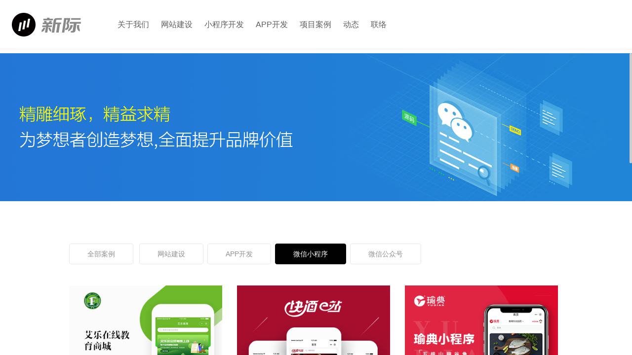

--- FILE ---
content_type: text/html; charset=utf-8
request_url: https://www.newedge.cc/case/list-6.html
body_size: 3073
content:
<!DOCTYPE html>
<html>
<head>
<meta charset="UTF-8" />
<title>微信小程序-新际网络</title>
<meta name="keywords" content="微信小程序-新际网络" />
<meta name="description" content="微信小程序-新际网络" />
<meta http-equiv="Content-Security-Policy" content="script-src 'self' 'unsafe-inline'">
<meta http-equiv="X-UA-Compatible" content="IE=edge,chrome=1">
<meta name="author" content="广州新际网络科技有限公司-高端网站建设-http://www.2000new.com" />
<meta name="viewport" content="width=device-width, user-scalable=no, initial-scale=1.0, maximum-scale=1.0, minimum-scale=1.0" />
<link rel="stylesheet" type="text/css" href="/Public/Newedge/css/idangerous.swiper.css" />
<link rel="stylesheet" type="text/css" href="/Public/Newedge/css/base.css" />
<link rel="stylesheet" type="text/css" href="/Public/Newedge/css/style.css" />
<!--[if lt IE 9]>
<script src="/Public/Newedge/js/html5shiv.min.js"></script>
<script src="/Public/Newedge/js/respond.min.js"></script>
<![endif]-->
</head>
<body>
<header id="header">
    <a href="/" id="logo"><img src="/upfiles/2017/04/17/20170417000059DVkwoB.png" alt="小程序开发,小程序开发公司,广州小程序开发"></a>
    <nav id="nav">
        <a href="/single/about.html">关于我们</a>
        <a href="/website/">网站建设</a>
        <a href="/miniApp/">小程序开发</a>
		<a href="/app/">APP开发</a>
        <a href="/case/">项目案例</a>
        <a href="/news/">动态</a>
        <a href="/single/contact.html">联络</a>
        <span id="nav_line"></span>
    </nav>
    <div class="tell-top">
        <span></span>
        <span class="tell-m">186 6560 6093</span>
    </div>
    <div class="menu-nav">
        <a class="menu" href="javascript:;">
        </a>
    </div>
    <div class="menu-list">
        <ul>
            <li><a href="/single/about.html">关于我们</a></li>
            <li><a href="/website/">网站建设</a></li>
            <li><a href="/app/">APP开发</a></li>
            <li><a href="/case/">项目案例</a></li>
            <li><a href="/news/">动态</a></li>
            <li><a href="/single/contact.html">联络</a></li>
        </ul>
    </div>
</header>

<section id="rol">
    <section class="case-ban" style="background-image: url(/upfiles/2017/05/09/201705091059290rFmNB.jpg)"></section>
    <!-- 新闻内容 -->
    <section class="case-container  main">
        <div class="new-hea">
            <a  href="/case/">全部案例</a>
            <a  href="list-27.html">网站建设</a><a  href="list-5.html">APP开发</a><a class="on" href="list-6.html">微信小程序</a><a  href="list-22.html">微信公众号</a>        </div>
        <div class="case-word">
            <ul>
                <li  style="background:;">
                    <a href="107.html">
                        <article>
                            <img src="/upfiles/2019/09/05/20190905153821R2p561.png" alt="艾乐教育商城">
                            <summary></summary>
                        </article>
                        <h5>艾乐教育商城</h5>
                    </a>
                </li><li class="mar" style="background:;">
                    <a href="106.html">
                        <article>
                            <img src="/upfiles/2019/09/05/20190905153447FcJ28C.png" alt="快酒E站">
                            <summary></summary>
                        </article>
                        <h5>快酒E站</h5>
                    </a>
                </li><li  style="background:;">
                    <a href="105.html">
                        <article>
                            <img src="/upfiles/2019/09/05/201909051531174fPY1v.png" alt="瑜典">
                            <summary></summary>
                        </article>
                        <h5>瑜典</h5>
                    </a>
                </li><li  style="background:;">
                    <a href="104.html">
                        <article>
                            <img src="/upfiles/2019/09/05/20190905152639w8qysT.png" alt="杰嘉蒂">
                            <summary></summary>
                        </article>
                        <h5>杰嘉蒂</h5>
                    </a>
                </li><li class="mar" style="background:;">
                    <a href="108.html">
                        <article>
                            <img src="/upfiles/2019/09/05/20190905154056mERlZ2.png" alt="平安宴">
                            <summary></summary>
                        </article>
                        <h5>平安宴</h5>
                    </a>
                </li><li  style="background:;">
                    <a href="54.html">
                        <article>
                            <img src="/upfiles/2017/10/30/201710301049115Vulf6.jpg" alt="价值猫">
                            <summary>全网超值低价，海外美妆产品拼团购</summary>
                        </article>
                        <h5>价值猫</h5>
                    </a>
                </li><li  style="background:;">
                    <a href="39.html">
                        <article>
                            <img src="/upfiles/2017/05/12/20170512190026arAEFy.jpg" alt="Mstore商城">
                            <summary>Mstore商城小程序</summary>
                        </article>
                        <h5>Mstore商城</h5>
                    </a>
                </li><li class="mar" style="background:;">
                    <a href="38.html">
                        <article>
                            <img src="/upfiles/2017/05/12/20170512185908F7bpH5.jpg" alt=" 九蜂堂微商城">
                            <summary> 九蜂堂微商城小程序</summary>
                        </article>
                        <h5> 九蜂堂微商城</h5>
                    </a>
                </li><li  style="background:;">
                    <a href="37.html">
                        <article>
                            <img src="/upfiles/2017/05/12/20170512185755cOK2fk.jpg" alt="优惠大">
                            <summary>优惠大优惠大小程序</summary>
                        </article>
                        <h5>优惠大</h5>
                    </a>
                </li>            </ul>
        </div>
        <a class="new-load" href="javascript:;">VIEW MORE &gt;</a>    </section>
    <!-- 新闻内容 -->
<footer class="footer main">
    <div class="footer-hea">
<!--         <ul>
            <li>KEYWORD: </li>
            <li><a href="">广州网站建设</a> | </li>
            <li><a href="">广州网站设计</a> | </li>
            <li><a href="">广州网站开发</a> | </li>
            <li><a href="">广州网站制作</a></li>
        </ul> -->
    </div>
    <div class="footer-main">
        <div class="footer-left">
            <div><img src="" alt="" /></div>
            <div class="address">
                <p class="address-1">Founded In 2009</p>
                <p>GUANGZHOU</p>
                <p><strong>NEWEDGE NETWORK TECHNOLOGY </strong></p>
                <p>CO.,LTD</p>
            </div>
        </div>
        <div class="footer-right">
            <p>业务咨询（周一至周五9:30 - 18:30）</p>
            <p><b>  / 186 6560 6093</b></p>
            <p>售后工单邮箱</p>
            <p><strong>service@2000new.com</strong></p>
            <p>ADD: 广州市番禺区汉溪大道东290号保利大都汇A3栋803室</p>
            <p>©2017  All rights reserved. &nbsp; <a href="https://beian.miit.gov.cn" rel="nofollow" target="_blank">粤ICP备14058893号</a></p> <div style="margin:0 auto; padding:0;">
		 		<a target="_blank" href="http://www.beian.gov.cn/portal/registerSystemInfo?recordcode=44011302003378" rel="nofollow" style="display:inline-block;text-decoration:none;height:20px;line-height:20px;"><img src="/Public/Newedge/img/ga.png" style="float:left;"/><p style="float:left;height:20px;line-height:20px;margin: 0px 0px 0px 5px; color:#939393;">粤公网安备 44011302003378号</p></a>
		 	</div>
		 
        </div>
    </div>
        <div id="top">
        <img src="/Public/Newedge/img/top.png"  alt="返回广州APP开发公司首页" />
    </div>
</footer>
<script> var _hmt = _hmt || []; (function() { var hm = document.createElement("script"); hm.src = "https://hm.baidu.com/hm.js?3c5e7b2eafcee7f07738b8f9c23dd6b7"; var s = document.getElementsByTagName("script")[0]; s.parentNode.insertBefore(hm, s); })(); </script>
<div style="display:none">
<script src="https://s19.cnzz.com/z_stat.php?id=1261993012&web_id=1261993012" language="JavaScript"></script>
</div>
<div style="display:none"></div>
</section>
<script type="text/javascript" src="/Public/Newedge/js/jquery.js"></script>
<script src="/Public/Newedge/js/jquery.lazyload.min.js" type="text/javascript"></script>
<script type="text/javascript" src="/Public/Newedge/js/blocksit.min.js"></script>
<script type="text/javascript" src="/Public/Newedge/js/idangerous.swiper.min.js"></script>
<script type="text/javascript" src="/Public/Newedge/js/style.js"></script>
<script type="text/javascript" src="/Public/Newedge/js/swiper-style.js"></script>
<script type="text/javascript" src="/Public/Newedge/js/jquery.nicescroll.js"></script>
<script type="text/javascript">
$(function () {
    jQuery(".new-load").bind("click", function () {
        $('#rol').getNiceScroll().resize();
        GetData();
    })
})
//获取数据
function GetData() {
    var kg = 0;
    var id = '6';
    jQuery.ajax({
        url: "/case/json.html?dataType=json&id="+ id +"&size=" + $(".case-word li").length,
        cache: false,
        beforeSend: function () {
            if (kg == 0)
                kg = 1;
            else
                return false;
        },
        success: function (result) {
            var newData = eval("(" + result + ")");
            var total = parseInt(newData.total);
            var limit = parseInt(newData.limit);
            var newResult = newData.data;
            $(".case-word ul").append(newResult);
			$('#rol').getNiceScroll().resize();
            if (total <= limit) {
                jQuery(".new-load").hide();
            }
        }
    });
}
</script>
</body>
</html>

--- FILE ---
content_type: text/css
request_url: https://www.newedge.cc/Public/Newedge/css/base.css
body_size: 1823
content:
@charset "utf-8";
/* 禁用iPhone中Safari的字号自动调整 */
html {
    -webkit-text-size-adjust: 100%;
    -ms-text-size-adjust: 100%;
}
/* 去除iPhone中默认的input样式 */
input[type="submit"],

input[type="reset"],

input[type="button"]{-webkit-appearance:none; resize: none;outline:none;}
/* 取消链接高亮  */
select{outline:none;}
body,div,ul,li,ol,h1,h2,h3,h4,h5,h6,input,textarea,select,p,dl,dt,dd,a,img,button,form,table,th,tr,td,tbody,article, 
aside, details,figcaption,figure,footer,header,hgroup, menu,nav,section{ -webkit-tap-highlight-color:rgba(0, 0, 0, 0); }
/* 设置HTML5元素为块 */
article, aside, details,figcaption,figure,footer,header,hgroup, menu,nav,section {
display: block;
}
/* 图片自适应 */
img {
max-width: 100%;
height: auto;
width:auto\9; /* ie8 */
-ms-interpolation-mode:bicubic;/*为了照顾ie图片缩放失真*/
/*display:block;*/
vertical-align: middle;
}
/* 初始化 */
body,div,ul,li,ol,h1,h2,h3,h4,h5,h6,input,textarea,select,p,dl,dt,dd,a,img,button,form,table,th,tr,td,tbody,article, 
aside, details,figcaption,figure,footer,header,hgroup, menu,nav,section{margin:0; padding:0; border:none;}
body{font: normal 14px/1.5 Tahoma,"Microsoft Yahei","Lucida Grande",Verdana,"Microsoft Yahei",STXihei,hei;}
/*em,i{font-style:normal;}*/
/*strong{font-weight: normal;}*/
.clearfix:after{content:""; display:block; visibility:hidden; height:0; clear:both;}
.clearfix{zoom:1;}
a{text-decoration:none; color:#5e5e5e; font-family: Microsoft YaHei,'宋体',Tahoma,Arial,sans-serif;}
a:hover{text-decoration:none;}
ul,ol{list-style:none;}
h1, h2, h3, h4, h5, h6{ font-size:100%; font-family: Microsoft YaHei;}
img{border: none;}
input{

outline:none;

}

/* @media only screen and (min-width:320px){
    html{
        font-size: 17px; !@important;
    }
}

@media only screen and (min-width:340px){
    html{
        font-size: 18px; !@important;
    }
}


@media only screen and (min-width:375px){
    html{
        font-size: 18.75px; !@important;
    }
}

@media only screen and (min-width:380px){
    html{
        font-size: 19px; !@important;
    }
}

@media only screen and (min-width:414px){ 转为6P定制
    html{
        font-size: 20.7px; !@important;
    }
}

@media only screen and (min-width:480px){
    html{
        font-size: 24px; !@important;
    }
}
@media only screen and (min-width:640px){
    html{
        font-size: 28px; !@important;
    }
} */
body,html{
  /*max-width:1920px;*/
  margin: 0 auto;
  overflow: hidden;
  min-width: 320px;
  height: 100%;
  position: relative;
  -webkit-box-sizing: border-box;
  -moz-box-sizing: border-box;
  box-sizing: border-box;
  /*background:#000;*/
}
body{
    padding-top: 108px;
}
body.top{
    padding-top: 68px;
}
#rol{
    height: 100%;
    overflow-y: scroll;
    -webkit-overflow-scrolling : touch; 
    outline: none;
}
.jspScrollable,.jspContainer,.jspPane{
  width: 100%!important;
  -webkit-box-sizing: border-box;
  -moz-box-sizing: border-box;
  box-sizing: border-box;
}
.main{
position: relative;
width: 1200px;
margin: 0 auto;
max-width: 100%;
}
#header {
    height: 99px;
    border-bottom: 1px solid #f2f2f2;
    position: absolute;
    top: 0;
    left: 0;
    background: #fff;
    z-index: 10;
    -webkit-transition: 0.3s;
    -moz-transition: 0.3s;
    transition: 0.3s;
    -webkit-animation: gupIn 1s 0.1s both;
    -moz-animation: gupIn 1s 0.1s both;
    animation: gupIn 1s 0.1s both;
    width: 100%;
/*background:pink;*/
margin-bottom: 8px;
}
@-webkit-keyframes gupIn{
    from{opacity:0; -webkit-transform:translate3d(0,-30px,0);}
}
@-moz-keyframes gupIn{
    from{opacity:0; -moz-transform:translate3d(0,-30px,0);}
}
@keyframes gupIn{
    from{opacity:0; transform:translate3d(0,-30px,0);}
}
#nav {
    width: 620px;
    margin: auto;
    text-align: center;
    position: relative;
}
#logo {
    display: block;
    position: absolute;
    top: 0;
    left: 44px;
    height: 99px;
    line-height: 99px;
    /*opacity: 0.6;*/
    overflow: hidden;
    -webkit-transition: all 0.3s;
    -moz-transition: all 0.3s;
    transition: all 0.3s;
}
#logo img {
    vertical-align: middle;
}
#nav a {
    display: inline-block;
    height: 99px;
    /*margin: 0 22px;*/
    margin: 0 13px;
    line-height: 99px;
    text-align: center;
    font-size: 16px;
    -webkit-transition: 0.3s, color 0.5s;
    -moz-transition: 0.3s, color 0.5s;
    transition: 0.3s, color 0.5s;
}
.tell-top{
    position: absolute;
    right: 64px;
    font-size: 18px;
    color: #000;
    font-weight: bold;
    height: 99px;
    line-height: 99px;
    top: 0;
}
.tell-top span{
    margin-left: 32px;
}
.tell-m{
    padding-left: 38px;
    background:url(../img/tell-bg.png) left center no-repeat;
    display:inline-block;
}
#nav span {
    width: 100px;
    height: 2px;
    background: #000;
    position: absolute;
    bottom: -1px;
    left: 0;
    opacity: 0;
    filter: alpha(opacity=0);
}

#nav a:hover{
    color: #3bb3c2;
}
#header.fixed,.fixed #logo,.fixed .tell-top, .fixed #nav a{
    height: 60px;
    line-height: 60px;
}
.fixed #logo img{
    height: 44px;
}

--- FILE ---
content_type: text/css
request_url: https://www.newedge.cc/Public/Newedge/css/style.css
body_size: 19095
content:
/*.device{
    background-color: #000;
}*/
.index-banner,.about-banner{

        -webkit-animation: gupIn 1s 0.5s both;
    -moz-animation: gupIn 1s 0.5s both;
    animation: gupIn 1s 0.5s both;
    position: relative;
}
#ascrail2000-hr{
    display: none;
}
.swiper-slide{
 cursor:auto;
}
.index-banner,.about-banner{
    text-align: center;
}
.index-banner,.about-banne a{
    display: block;
}
.banner-ad{
    width: 1200px;
    max-width: 100%;
    height: 120px;
    position: absolute;
    bottom: 50px;
    right: 0;
    left: 0;
    margin: auto;
    transform-style: preserve-3d;
    text-align: left;
}
.banner-ad article {
    display: none;
    position: absolute;
    top: 0;
    left: 0;
    width: 100%;
    height: 88%;
    padding: 10px 0;
    background: #fff;
    -webkit-perspective-origin: 50% 50%;
    -moz-perspective-origin: 50% 50%;
    perspective-origin: 50% 50%;
}
.flip_front {
    -webkit-animation: flipOutX 0.4s linear both;
    -moz-animation: flipOutX 0.4s linear both;
    animation: flipOutX 0.4s linear both;
}
.banner-ad .client_logo {
    float: right;
    width: 229px;
    height: 100%;
    border-left: 1px dotted #d1d1d1;
    text-align: center;
    overflow: hidden;
}
.banner-ad .client_logo img {
    max-width: 100%;
    display: inline-block;
    vertical-align: middle;
}
.banner-ad  p {
    float: left;
    width: 620px;
    min-height: 60px;
    padding: 20px 0 0 85px;
    background: url(../img/mh.png) no-repeat 30px 25px;
    font-size: 0.7rem;
    overflow: hidden;
   white-space: nowrap;
   text-overflow: ellipsis;
}
.banner-ad  .client_logo span {
    display: inline-block;
    width: 0;
    height: 100%;
    vertical-align: middle;
}

.index-banner .swiper-wrapper,.index-banner .swiper-slide,.case-banner .swiper-wrapper,.case-banner .swiper-slide,.service-banner .swiper-wrapper,.service-banner  .swiper-slide,.special-ban .swiper-container,.special-ban  .swiper-wrapper,.special-ban  .swiper-slide{
    height:auto!important;
}

.case-banner{
    overflow: hidden;
}
.flip_front {
    -webkit-animation: flipOutX 0.4s linear both;
    -moz-animation: flipOutX 0.4s linear both;
    animation: flipOutX 0.4s linear both;
}
@-webkit-keyframes flipOutX{
    0%{-webkit-transform:perspective(800px) rotateX(0deg) scale(1);}
    100%{-webkit-transform:perspective(800px) rotateX(-90deg) scale(0.86);}
}
@-moz-keyframes flipOutX{
    0%{-moz-transform:perspective(800px) rotateX(0deg) scale(1);}
    100%{-moz-transform:perspective(800px) rotateX(-90deg) scale(0.86);}
}
@keyframes flipOutX{
    0%{transform:perspective(800px) rotateX(0deg) scale(1);}
    100%{transform:perspective(800px) rotateX(-90deg) scale(0.86);}
}


.flip_back {
    -webkit-animation: flipInX 0.8s ease both;
    -moz-animation: flipInX 0.8s ease both;
    animation: flipInX 0.8s ease both;
}
@-webkit-keyframes flipInX{
    0%{-webkit-transform:perspective(800px) rotateX(90deg) scale(0.86);}
    40%{-webkit-transform:perspective(800px) rotateX(-10deg);}
    70%{-webkit-transform:perspective(800px) rotateX(10deg);}
    100%{-webkit-transform:perspective(800px) rotateX(0deg) scale(1);}
}
@-moz-keyframes flipInX{
    0%{-moz-transform:perspective(800px) rotateX(90deg) scale(0.86);}
    40%{-moz-transform:perspective(800px) rotateX(-10deg);}
    70%{-moz-transform:perspective(800px) rotateX(10deg);}
    100%{-moz-transform:perspective(800px) rotateX(0deg) scale(1);}
}
@keyframes flipInX{
    0%{transform:perspective(800px) rotateX(90deg) scale(0.86);}
    40%{transform:perspective(800px) rotateX(-10deg);}
    70%{transform:perspective(800px) rotateX(10deg);}
    100%{transform:perspective(800px) rotateX(0deg) scale(1);}
}


.index-introduce .main{
    padding-top: 50px;
    padding-bottom: 60px;
    overflow: hidden;
            -webkit-animation: gupIn 1s 0.8s both;
    -moz-animation: gupIn 1s 0.8s both;
    animation: gupIn 1s 0.8s both;
}
.index-introduce .main::after {
    content: '';
    position: absolute;
    width: 30px;
    height: 7px;
    background-color: #f0f0f0;
    bottom: 46px;
    left: 2px;
}
.introduce-left{
float: left;
width: 450px;
color: #696969;
          -webkit-animation-delay: 1s;
      -moz-animation-delay: 1s;
       -ms-animation-delay: 1s;
        -o-animation-delay: 1s;
           animation-delay: 1s;
           animation-duration:1.2s;
}
.introduce-left h1{
font-size: 24px;
color: #0d0509;
font-weight: normal;
}
.introduce-left p {
font-size: 18px;
}
.year-p{
     margin: 10px 0 10px;
}
.introduce-right{
    float: right;
    width: 564px;
    overflow: hidden;
}
@-webkit-keyframes fadeInUp{
    0%{opacity:0;-webkit-transform:translateY(80px);transform:translateY(80px);
    }
to{opacity:1;-webkit-transform:translateY(0);transform:translateY(0);}
}
@keyframes fadeInUp{0%{opacity:0;-webkit-transform:translateY(80px);transform:translateY(80px);-ms-transform:translateY(80px);}
to{opacity:1;-webkit-transform:translateY(0);transform:translateY(0);-ms-transform:translateY(0);}
}
.fadeInUp{-webkit-animation-name:fadeInUp;animation-name:fadeInUp;}
.introduce-right li{
float: left;
padding-top: 78px;
background:url(../img/icon-2.png) no-repeat left top ;
animation-duration:0.6s;
-webkit-animation-duration:0.6s;
}
.introduce-right li h5{
line-height: 60px;
    color: #343434;
    font-size: 16px;
}
.introduce-right p{
    margin-bottom: 4px;
    color: #6c6c6c;
    animation-duration:0.8s;
-webkit-animation-duration:0.8;
}
.int-1{
    width: 230px;
    animation-delay:1.8s;
}
.introduce-right li div{
    border-left: 2px solid #eaeaea;
    padding-left: 10px;
}
.intp-1{
    animation-delay:2.8s;

}
.intp-2{

    animation-delay:3.2s;
}
.intp-3{
    animation-delay:3.4s;

}
.intp-4{
    animation-delay:3.6s;

}
.introduce-right  .int-2{
    width: 210px;
    background-image: url(../img/icon-3.png);
    animation-delay:2s;

}
.introduce-right .int-3{
    background-image: url(../img/icon-1.png);
    animation-delay:2.2s;

}
.index-case{
    background-color: #f2f2f2;

    -webkit-animation: gupIn 1s 1.2s both;
    -moz-animation: gupIn 1s 1.2s both;
    animation: gupIn 1s 1.2s both;
}
.case-header{
overflow: hidden;
padding:44px 0 48px;
}
.case-title{
    float: left;
    width: 190px;

}
.case-title h6{
    font-size: 24px;
    font-weight: normal;
    color: #0d0509;
}
.case-title aside{
    color: #696969;
}
.case-hea-list{
    float: left;
    padding-top: 10px;
}
.case-hea-list li{
    float: left;
        width: 92px;
    height: 40px;
    margin-right: 5px;
}
.case-hea-list li a{
}
.case-hea-list a.on {
    color: #6AA182;
}
.case-hea-list li a {
    display: block;
    width: 100%;
    height: 100%;
    font-size: 15px;
    color: #717171;
    text-align: center;
    line-height: 40px;
    position: relative;
}
.case-hea-list li a:hover {
    color: #6AA182;
}

.case-hea-list li a.on:before {
    transform: rotateX(0deg);
    -webkit-transform: rotateX(0deg);
    -moz-transform: rotateX(0deg);
    -ms-transform: rotateX(0deg);
    display: block\9;
}
.case-hea-list li a:hover:before {
    transform: rotateX(0deg);
    -webkit-transform: rotateX(0deg);
    -moz-transform: rotateX(0deg);
    -ms-transform: rotateX(0deg);
    display: block\9;
}
.case-hea-list li a:before {
    position: absolute;
    content: ' ';
    top: 0;
    left: 0;
    width: 100%;
    height: 100%;
    border: 1px solid #A2D3B4;
    border-radius: 25px;
    transform: rotateX(90deg);
    -webkit-transform: rotateX(90deg);
    -moz-transform: rotateX(90deg);
    -ms-transform: rotateX(90deg);
    transition: all .4s linear 0s;
    -webkit-transition: all .4s linear 0s;
    -moz-transition: all .4s linear 0s;
    -ms-transition: all .4s linear 0s;
    display: none\9;
}
.case-word ul{
    overflow: hidden;
}
.case-word ul li{
    float: left;
    width: 31%;
    overflow: hidden;
  background: #045d7f
}
.case-word ul li a{
    display: block;
}
.case-word ul li.mar{
    margin: 0 3%;
}
.case-word ul li a {
    display: block;
    background: #f2f2f2;
    -webkit-transition: 0.3s;
    -moz-transition: 0.3s;
    transition: 0.3s;
}
.case-word ul li article summary {
    width: 100%;
    height: 50px;
    position: absolute;
    bottom: -50px;
    left: 0;
    line-height: 50px;
    color: #a9a9a9;
    background: rgba(0,0,0,0.5);
    background: #666\9;
    text-align: left;
    text-indent: 20px;
    z-index: 3;
    -webkit-transition: 0.3s;
    -moz-transition: 0.3s;
    transition: 0.3s;
      overflow: hidden;
  white-space: nowrap;
  text-overflow: ellipsis;
}
.case-word  ul li article {
    position: relative;
    width: 100%;
    overflow: hidden;
    text-align: center;
}
.case-word ul li h5 {
    line-height: 24px;
    font-size: 16px;
    color: #6c6c6c;
    padding: 20px 0;
    -webkit-transition: 0.3s;
    -moz-transition: 0.3s;
    transition: 0.3s;
    text-align: center;
    font-weight: normal;
      overflow: hidden;
  white-space: nowrap;
  text-overflow: ellipsis;
}
.case-word ul li a:hover {
    background-color: transparent;
}
.case-word ul li a:hover article img {
    -webkit-transform: scale(1.1);
    -moz-transform: scale(1.1);
    transform: scale(1.1);
}
.case-word ul li article img {

-webkit-transition: 0.3s;
-moz-transition: 0.3s;
transition: 0.3s;
-webkit-transform: translate3d(0,0,0);
-moz-transform: translate3d(0,0,0);
transform: translate3d(0,0,0);
width: 100%;
}
.case-word ul li a:hover h5{
    color: #fff;
}
.case-word ul li a:hover article summary {
    bottom: 0;
}
.word-footer{
    background-color: #dcdcdc;
    padding:11px 0 8px;
    text-align: center;
    margin-top: 20px;
}
.word-footer>a{
    display:inline-block;
    height: 42px;
    margin: 0 8px;
    border-radius: 3px;
    -webkit-transition: 0.3s;
    -moz-transition: 0.3s;
    transition: 0.3s;
}
.word-tz{
width: 90px;
    background:#f6f6f6 url(../img/arr.png) -268px -78px no-repeat;

}
.word-tz:hover{
    background:#000 url(../img/arr.png) -268px -20px no-repeat;

}
.word-footer .arrow-left{
    background:#f6f6f6 url(../img/arr.png) 6px -20px no-repeat;
    width: 144px;
}
.word-footer .arrow-left:hover {
    background: #000 url(../img/arr.png) no-repeat -118px -20px;
}
.word-footer .arrow-right:hover{
    background:#000 url(../img/arr.png) 6px -78px no-repeat;
}
.word-footer .arrow-right {
    background: #f6f6f6 url(../img/arr.png) no-repeat -118px -78px;
    width: 144px;
    
}

.advantage{
    padding-top:44px;
}
.atg-hea{
    text-align: center;
    margin-bottom: 62px;
}
.atg-hea h5{
font-size: 30px;
color: #444;
padding-bottom: 10px;
background:url(../img/title-bg.png) center bottom no-repeat;
margin-bottom: 10px;
font-weight: normal;
}
.atg-hea span{
    color: #9f9f9f;
}
.atg-hea p{color:#fff}
.atg-box{
    overflow: hidden;
}
.atg-box>div{
    float: left;
}
.atg-left{
    width: 22%;

}
.atg-right{
    width: 78%;
    color: #5c5c5c;
    line-height: 24px;
    position: relative;
}
.atg-left li{
    cursor: pointer;
    margin-bottom: 40px;
    width: 160px;
    max-width: 100%;
}
.atg-left div{
    display:inline-block;
    width: 74px;
    height: 74px;
    border:1px solid #535353;
    vertical-align: middle;
    border-radius: 50%;
    margin-right: 15px;
    background:url(../img/our.png) 22px 0px no-repeat;
    transition:all 0.3s;
}
.atg-left li:hover div{
background-color: #ee771d;
background-position-x:-62px;

border-color:#ee771d;
}
.atg-left li.on div{
    background-color: #ee771d;
background-position-x:-62px;

border-color:#ee771d;
}
.atg-left p{
    font-weight: bold;
    color: #000;
    display:inline-block;
    vertical-align: middle;
}
.atg-left li:nth-child(2) div{
background-position-y:-68px ;
}
.atg-left li:nth-child(3) div{
background-position-y:-142px ;

}
.atg-right>div{
    display: none;

}
.atg-1 h6{
    font-size: 24px;

    line-height: 28px;
    margin-bottom: 35px;
}
.atg-1 h6 span{
    font-size: 28px;
    font-weight: normal;
    margin-left: 18px;
    vertical-align: top;
}
.atg-img{
    height: 316px;
    background-color: #e5e5e5;
    margin-top: 30px;
    overflow: hidden;
}
.hz-b{
margin-top: 78px;
background-color: #f2f2f2;
overflow: hidden;
}
.hz-b .main>div{
    float: left;
}
.hz-left{
    padding:73px 0 75px;
    overflow: hidden;
}
.hz-left>div{
    float: left;
    background:#fff;
    width: 348px;
    overflow: hidden;
    margin-right: 26px;
}
.hz-left>div>a{
    display: block;
    overflow: hidden;
}
.hz-left>div img{
    width: 100%;
      -webkit-transition: all .25s ;
     -moz-transition: all .25s ;
      -ms-transition: all .25s ;
       -o-transition: all .25s ;
          transition: all .25s ;
}
.hz-left>div:hover{
    background-color: #ee771d;

}
.hz-left>div:hover .hz-in i{
color: #f5f5f5;

}
.hz-left>div:hover .hz-in h6 a{
    color: #fff;

}
.hz-left>div:hover .hz-in p a{
    color: #fff;

}
.hz-left>div:hover .hz-time{
color: #f5f5f5;

}
.hz-left>div:hover img{
    -webkit-transform: scale(1.1);
       -moz-transform: scale(1.1);
        -ms-transform: scale(1.1);
         -o-transform: scale(1.1);
            transform: scale(1.1);
}
.hz-in{
    padding:0px 20px 20px;
}
.hz-in i{
    color: #a6a6a6;
    font-size: 16px;
    line-height: 50px;
}
.hz-in h6{
  font-size: 16px;
  display: -webkit-box  !important;
  overflow: hidden;
  text-overflow: ellipsis;
  word-break: break-all;
  -webkit-box-orient: vertical;
  -webkit-line-clamp: 2;
}
.hz-in h6 a{
  color: #4d4d4d;
    
}

.hz-time{
    font-size: 12px;
    color: #7c7c7c;
    margin-top: 4px;
    margin-bottom: 14px;
    display: block;
}
.hz-in p{
    font-size: 12px;
  display: -webkit-box  !important;
  overflow: hidden;
  text-overflow: ellipsis;
  word-break: break-all;
  -webkit-box-orient: vertical;
  -webkit-line-clamp: 3;
}
.hz-in p a{
    color: #7c7c7c;
    
}
.hz-in p a:hover{
text-decoration: underline;    
}
.hz-right{
    width: 804px;
    margin-right: -360px;
    color: #ededed;
    height: 570px;
    position: relative;
    background-color: #4d4d4d;
}
.hz-r-more{
position: absolute;
bottom: 90px;
left: 20px;
}
.hz-r-more i{
    display: inline-block;
    vertical-align: middle;
    width:0;
    overflow: hidden;
    font-size: 12px;
    margin-right: 10px;
    color: #b3b3b3;
    -webkit-transition: all .25s ;
       -moz-transition: all .25s ;
        -ms-transition: all .25s ;
         -o-transition: all .25s ;
            transition: all .25s ;
}
.hz-r-more:hover i{
  width: 38px;
}
.hz-r-in{
    width: 422px;
    padding-left: 20px;
    padding-top: 74px;
}
.hz-r-in p{
    margin-bottom: 22px;
}
.hz-r-in h6 a{
    font-size: 16px;
    margin-bottom: 14px;
    font-weight: normal;
    color: #ededed;
    display:inline-block;
}
.hz-r-in h6 i{
    vertical-align: middle;
    display: inline-block;
    height: 1px;
    background-color: #ededed;
    margin-right: 10px;
    width: 0;
    -webkit-transition: all .25s;
       -moz-transition: all .25s;
        -ms-transition: all .25s;
         -o-transition: all .25s;
            transition: all .25s;
}
.hz-r-in h6 a:hover i{
    width: 30px;
}
.hz-r-in aside{
    color: #b3b3b3;
      display: -webkit-box  !important;
  overflow: hidden;
  text-overflow: ellipsis;
  word-break: break-all;
  -webkit-box-orient: vertical;
  -webkit-line-clamp: 3;
}
.index-service{
    padding-top: 66px;
}
.service-banner{
    margin-top: 22px;

}
.service-banner .device{
    width: 100%;
    overflow: hidden;
}
.service-banner ul{
    overflow: hidden;
    width: 102%;
}
.service-banner ul li{
    float: left;
    margin-right: 12px;
    margin-bottom: 12px;
}
.service-banner ul li img{
border:4px solid #eeeeed;
-webkit-box-sizing: border-box;
   -moz-box-sizing: border-box;
        box-sizing: border-box;
}

.service-banner .arrow-left,.service-banner .arrow-right{
width: 17px;
height: 29px;
background:url(../img/arr-left.png) no-repeat;
display:inline-block;
margin: 0  40px;
}
.service-banner .arrow-right{
    background-image: url(../img/arr-right.png);
}
.pag{
    text-align: center;
    margin-top: 46px;
}
.footer{
    margin-top: 90px;
    padding-bottom: 56px;
}

.footer-hea{
    overflow: hidden;
    border-bottom: 1px solid #dcdcdc;
    color: #8c8c8c;
}
.footer-hea a{
    color: #8c8c8c;

}
.footer-hea>ul>li{
    float: left;
    line-height: 26px;
}
.footer-hea a:hover{
    text-decoration: underline;
}
.footer-main{
    overflow: hidden;
    padding-top: 24px;
}
.footer-left{
    float: left;
    width: 562px;
}
.footer-left>div{
    display:inline-block;
    vertical-align: top;
}
.address{
    font-size: 24px;
    color: #646464;
    line-height: 28px;
    margin-left: 4px;
}
.address-1{
    margin-bottom: 5px;
    font-size: 18px;
}
.footer-right{
    float: right;
    width: 390px;
    text-align: right;
    color: #828282;
}
.footer-right b{
    color: #646464;
    margin-bottom: 8px;
    font-size: 20px;
    display: block;
}
.footer-right strong{
    color: #646464;
    font-size: 18px;
}
.footer-b{
    overflow: hidden;
    padding:15px 20px;
    background-color: #f5f5f5;
    color: #6f6f6f;
    margin-top: 36px;
}

.footer-b  a{
 color: #8c8c8c;
 margin-bottom: 4px;
}
.footer-b  a:hover{
text-decoration: underline;
}
.footer-b span {
 margin: 0 2px;
}
.index-banner .pagination {
    width: 16px;
    position: absolute;
    right: 18px;
    top: 50%;
    z-index: 10;
    -webkit-transform: translateY(-50%);
       -moz-transform: translateY(-50%);
        -ms-transform: translateY(-50%);
         -o-transform: translateY(-50%);
            transform: translateY(-50%);
}
.index-banner .pagination span{

    display: block;
    border-radius: 50%;
    margin: 0 auto 10px;
    cursor: pointer;
    transition:all 0.3s ;
    border:2px solid transparent;
    position: relative;
    width: 10px;
    height: 10px;
}
.index-banner .pagination span::after {
    content: '';
    position: absolute;
    width: 10px;
    height: 10px;
    background-color: #fff;
    border-radius: 50%;
    left: 0;
    top: 0;
}
.index-banner .pagination span:hover{
border-color: #fff;

}
.index-banner .pagination span:hover::after{
-webkit-transform: scale(0);
   -moz-transform: scale(0);
    -ms-transform: scale(0);
     -o-transform: scale(0);
        transform: scale(0);
}
.index-banner .pagination .swiper-active-switch{
border-color: #fff;
}
.index-banner .pagination .swiper-active-switch::after{
-webkit-transform: scale(0);
   -moz-transform: scale(0);
    -ms-transform: scale(0);
     -o-transform: scale(0);
        transform: scale(0);
}



.about-banner{
    background:url(../img/about-banner.jpg) no-repeat center;
    background-size: cover;

}
.about-details{
    margin: auto;
    width: 940px;
    padding:40px 110px 28px 40px;
   background-color: rgba(0, 0, 0, 0.9);
   color: #9f9f9f;
   line-height: 24px;
   max-width: 100%;
   -webkit-box-sizing: border-box;
      -moz-box-sizing: border-box;
           box-sizing: border-box;
}

.about-details h5{
color: #e3e3e3;
font-size: 22px;
font-weight: normal;
}

.about-details h5 span{
    font-weight: bold;
}

.about-details h6{
    font-size: 22px;
    color: #e3e3e3;
    margin-bottom: 14px;
}

.mt{
    margin-top: 24px;
}
.about-flow{
    padding-top: 38px;
        -webkit-animation: gupIn 1s 0.8s both;
    -moz-animation: gupIn 1s 0.8s both;
    animation: gupIn 1s 0.8s both;
}
.about-flow-title {
    text-align: center;
    width: 550px;
    margin:0 auto 45px;
  max-width: 100%;
}
.about-flow-title h5{
    font-size: 24px;
    font-weight: normal;
    color: #2f2725;
    margin-bottom: 16px;
}
.about-flow-title p{
    line-height: 24px;
    color: #878787;
}
.about-flow-title h5 span{
    font-weight: bold;
}
.flow-container{
    background-color: #f4f4f4;
    padding-top: 50px;
    padding-bottom: 56px;
    text-align: center;
    position: relative;
}
.flow-container ul{
    opacity:0;
    overflow: hidden;
    text-align: center;
}
.flow-container li{
   float: left;
   width: 20%;
   vertical-align: top;
}
/*.flow-container li+li{
    margin-left: 66px;
}*/
.flow-container li p{
    font-size: 16px;
    font-weight: bold;
    color: #525252;
    margin-top: 8px;
}
.flow-container li span{
    color: #878787;
}
.process {
    padding-top: 90px;
    opacity:0;
    position: relative;
}
.process h5{
  color: #2f2725;
  font-size: 24px;
  text-align: center;
}
.process h5 span{
    font-weight: normal;
}
@-webkit-keyframes gupInX{
    from{opacity:0; -webkit-transform:translate3d(-100px,0,0);}
}
@-moz-keyframes gupInX{
    from{opacity:0; -moz-transform:translate3d(-100px,0,0);}
}
@keyframes gupInX{
    from{opacity:0;transform:translate3d(-100px,0,0);}
}

.process-container{
    text-align: center;
    padding-top: 45px;
    padding-bottom: 138px;
}
.process-container dl{
    display:inline-block;
    vertical-align: top;
    text-align: left;
}

.process-container dl dt{
    color: #525252;
    font-weight: bold;
    margin-bottom: 22px;
    position: relative;
    padding-left: 20px;
}
.process-container dl dt::after {
    content: '';
    position: absolute;
    width: 4px;
    height: 11px;
    background-color: #e87620;
    left: 0;
    top: 0;
    bottom: 0;
    margin: auto;
}
.process-2{
    margin: 0 84px 0 64px;
}
.process.on{
    -webkit-animation: gupIn 1s 0.3s both;
    -o-animation: gupIn 1s 0.3s both;
    animation: gupIn 1s 0.3s both;
}
.process-container  .process-2 dt::after {
    background-color: #00a0e9;
}
.process-container  .process-3 dt::after {
    background-color: #009944;
}
.process-container dl dd{
    color: #5c5d5d;
    margin-bottom: 8px;


}
.process-container dl dd.on{
    -webkit-animation:gupInX 0.6s 0.6s both;
    -moz-animation:gupInX 0.6s 0.6s both;
    animation:gupInX 0.6s 0.6s both;
}
.process-container dl dd.pro-in-1{
    
}
.process-container dl dd.pro-in-2{
    -webkit-animation-delay:0.9s;
-moz-animation-delay:0.9s;
animation-delay:0.9s;
}
.process-container dl dd.pro-in-3{
       -webkit-animation-delay:1.2s;
-moz-animation-delay:1.2s;
animation-delay:1.2s; 
}
.process-container dl dd.pro-in-4{
      -webkit-animation-delay:1.5s;
-moz-animation-delay:1.5s;
animation-delay:1.5s;  
}
.process-container dl dd.pro-in-5{
       -webkit-animation-delay:1.7s;
-moz-animation-delay:1.7s;
animation-delay:1.7s; 
}
.ncdc{
    background:url(../img/inside.jpg) no-repeat center;
    overflow: hidden;
    height: 434px;
}
.ncdc-right{
    width: 50%;
    float: right;
    padding: 52px 190px 45px 70px;
background-color: rgba(0, 0, 0, 0.75);
-webkit-box-sizing: border-box;
   -moz-box-sizing: border-box;
        box-sizing: border-box;
     height: 100%;
     color: #d8d8d8;

}
.ncdc-left{
background-color: rgba(0, 0, 0, 0.45);
width: 50%;
float: left;
height: 100%;
position: relative;
}
.ncdc-left img{
    position: absolute;
    right: 94px;
    top: 0;
    bottom: 0;
    margin: auto;
}
.ncdc-right h5{
font-size: 24px;
vertical-align: middle;
margin-bottom: 15px;
color: #fff;
}
.ncdc-right h5 span{
font-size: 30px;
vertical-align: middle;
font-weight: normal;
}
.ncdc-p{
    margin-top: 48px;
    color: #d7d7d7;
}
/*.ncdc-right >div{
    width: 750px;
}*/
.team{
    padding-top: 52px;
    padding-bottom: 54px;
    background-color: #f4f4f4;
}
.team-fu{
    width: 502px;
    color: #878787;
    margin:28px auto 44px;
    text-align: center;
    max-width: 100%;
}
.team h5{
    font-size: 24px;
    color: #2f2725;
    text-align: center;
}
.team span{
    font-weight: normal;

}
.team-list{
    overflow: hidden;
    opacity: 0;
}
.team-list ul{
    width: 102%;
}
.team-list li{
    /*float: left;*/
    display: inline-block;
    vertical-align: top;
    width: 22%;
    /*height: 204px;*/
    /*background-color: #c9c9c9;*/
    margin-right: 2.2%;
    margin-bottom: 40px;
}
.team-list li div{
    background-color: #fff;
    padding:15px 20px;
}
.team-list li div p{
    font-size: 16px;
    color: #464646;
    margin-bottom: 2px;
}
.team-list li div span{
    color: #b5b3b3;
}
.team-list li:hover span,.team-list li:hover p{
    color: #e87620;
}
.team-list li:hover img{
    filter:  none;
    -webkit-filter:none;
}
@-webkit-keyframes gupInY{
    from{opacity:0; -webkit-transform:translate3d(0,90px,0);}
}
@-moz-keyframes gupInY{
    from{opacity:0; -moz-transform:translate3d(0,90px,0);}
}
@keyframes gupInY{
    from{opacity:0; transform:translate3d(0,90px,0);}
}

.flow-container li.on{
              -webkit-animation: gupInY 1s 0.4s both;
    -moz-animation: gupInY 1s 0.4s both;
    animation: gupInY 1s 0.4s both;
}
.flow-container li.flow-1{
animation-delay:0.4s;

}
.flow-container li.flow-2{

-webkit-animation-delay:0.8s;
-moz-animation-delay:0.8s;
animation-delay:0.8s;
}
.flow-container li.flow-3{

-webkit-animation-delay:1s;
-moz-animation-delay:1s;
animation-delay:1s;
}
.flow-container li.flow-4{
-webkit-animation-delay:1.5s;
-moz-animation-delay:1.5s;
animation-delay:1.5s;
}
.flow-container li.flow-5{
-webkit-animation-delay:1.8s;
-moz-animation-delay:1.8s;
animation-delay:1.8s;
}
.team-list li.on{
    -webkit-animation: gupInX 0.6s 1s both;
    -moz-animation: gupInX 0.6s 1s both;
    animation: gupInX 0.6s 1s both;
}
.team-list li.team-2{
    -webkit-animation-delay:0.8s;
    -moz-animation-delay:0.8s;
    animation-delay:0.8s;
}
.team-list li.team-3{
    -webkit-animation-delay:0.6s;
    -moz-animation-delay:0.6s;
    animation-delay:0.6s;
}
.team-list li.team-0{
    -webkit-animation-delay:0.4s;
    -moz-animation-delay:0.4s;
    animation-delay:0.4s;
}
.menu-nav{
  position: absolute;
  right: 20px;
  top: 50%; 
  width: 30px;
  height: 26px;
  margin-top: -13px;
    cursor: pointer;
  display: none;
  cursor: pointer;
}
.menu{
    height:2px;
    width: 100%;
    position: absolute;
    top: 50%;
    margin-top: -1px;
    background-color: #000;
}
.menu-nav:hover .menu::after {
    -webkit-transform: translateY(-2px);
       -moz-transform: translateY(-2px);
        -ms-transform: translateY(-2px);
         -o-transform: translateY(-2px);
            transform: translateY(-2px);
}
.menu-nav:hover .menu::before {
    -webkit-transform: translateY(2px);
       -moz-transform: translateY(2px);
        -ms-transform: translateY(2px);
         -o-transform: translateY(2px);
            transform: translateY(2px);
}
.menu-nav:hover .on.menu::after {
    -webkit-transform: translateY(0px);
       -moz-transform: translateY(0px);
        -ms-transform: translateY(0px);
         -o-transform: translateY(0px);
            transform: translateY(0px);
                transform: rotate(45deg);
}
.menu-nav:hover .on.menu::before {
    -webkit-transform: translateY(0px);
       -moz-transform: translateY(0px);
        -ms-transform: translateY(0px);
         -o-transform: translateY(0px);
            transform: translateY(0px);
                transform: rotate(-45deg);
}
.menu-nav .menu::after {
    content: '';
    position: absolute;
    top: -6px;
     height:2px;
    width: 100%;
    background-color: #000;
        -webkit-transition: all 0.25s;
       -moz-transition: all 0.25s;
        -ms-transition: all 0.25s;
         -o-transition: all 0.25s;
            transition: all 0.25s;
}
 .menu-nav .menu::before {
    content: '';
    position: absolute;
    height:2px;
    width: 100%;
    background-color: #000;
    bottom: -6px;
    -webkit-transition: all 0.25s;
       -moz-transition: all 0.25s;
        -ms-transition: all 0.25s;
         -o-transition: all 0.25s;
            transition: all 0.25s;
}
.menu.on{
    background-color:transparent;
}
.menu.on::before {
    -webkit-transform: ;
           -moz-transform: rotate(45deg);
            -ms-transform: rotate(45deg);
             -o-transform: rotate(45deg);
                transform: rotate(45deg);    
                top: 0;
                bottom:auto;
}
.menu.on::after {
    -webkit-transform: ;
           -moz-transform: rotate(-45deg);
            -ms-transform: rotate(-45deg);
             -o-transform: rotate(-45deg);
                transform: rotate(-45deg);   
                top: 0; 
}
.menu-list{
    position: absolute;
    top: 60px;
    right: 0;
    background:#000;
    width: 30%;
    padding: 20px 0 30px;
    text-align: center;
    display: none;
}
.menu-list a{
    color: #fff;
    font-size: 16px;
    display: block;
    position: relative;
}
.menu-list a::after {
    content: '';
    position: absolute;
    bottom: 0;
    right: 0;
    left: 0;
    margin: 0 auto;
    width: 0%;
height: 1px;
    background-color: #ccc;
    -webkit-transition:all 0.4s;
       -moz-transition:all 0.4s;
        -ms-transition:all 0.4s;
         -o-transition:all 0.4s;
            transition:all 0.4s;
}
.menu-list a:hover::after {
    width: 100%;
}
.menu-list li{
    line-height: 46px;
}

.new-banner{
    height: 200px;
    background:url(../img/new-bg.jpg) center no-repeat;
    background-size: cover;
     -webkit-animation: gupIn 1s 0.3s both;
    -moz-animation: gupIn 1s 0.3s both;
    animation: gupIn 1s 0.3s both;
}
.special-ban{

    background-size: cover;
     -webkit-animation: gupIn 1s 0.3s both;
    -moz-animation: gupIn 1s 0.3s both;
    animation: gupIn 1s 0.3s both;  
}
.new-hea{
    padding:46px 0 38px;
}

.new-hea>a{
    display:inline-block;
    height: 40px;
    background-color: #fff;
    border:1px solid #e7e7e7;
    color: #929292;
    line-height: 40px;
    text-align: center;
    border-radius: 4px;
    margin-right: 8px;
    padding:0 36px;
    margin-bottom: 5px;
}
.new-hea>a.on{
    background-color: #000;
    border-color: #000;
    color: #fff;
}

.new-hea>a:hover{
     background-color: #000;
    border-color: #000;
    color: #fff;   
}
.new-main{
    background-color: #f4f4f4;
    position: relative;
    padding-bottom: 100px;
    -webkit-animation: gupIn 1s 0.6s both;
    -moz-animation: gupIn 1s 0.6s both;
    animation: gupIn 1s 0.6s both;
}


#wrapper{
    position: relative;
    width: 1200px;
    max-width: 96%;
    margin: 0 auto;
  
}

.imgholder{
    overflow: hidden;

}
.imgholder img{
     -webkit-transition: all .25s ;
       -moz-transition: all .25s ;
        -ms-transition: all .25s ;
         -o-transition: all .25s ;
            transition: all .25s ;   
            width: 100%;
}
.grid:hover img{
 -webkit-transform: scale(1.1);
    -moz-transform: scale(1.1);
     -ms-transform: scale(1.1);
      -o-transform: scale(1.1);
         transform: scale(1.1);
}
.grid:hover {
    -webkit-box-shadow: 0px 2px 11px #afafaf;
       -moz-box-shadow: 0px 2px 11px #afafaf;
            box-shadow: 0px 2px 11px #afafaf;
}
 .cont-wrap {
    padding: 25px 2% 0;
}
.grid{
    background-color: #fff;
    -webkit-transition: all .5s ;
       -moz-transition: all .5s ;
        -ms-transition: all .5s ;
         -o-transition: all .5s ;
            transition: all .5s ;
}
.cont-wrap .day {
    font-size: 30px;
    line-height: 50px;
    color: #4d4d4d;
}
.cont-wrap .year{
    color: #909090;
    font-size: 12px;
}
 .cont-wrap .date {
    border-right: 1px solid #ececec;
    float: left;
    text-align: center;
    width: 24%;
}
 .cont-box {
    width: 75%;
padding-left: 20px;
-webkit-box-sizing: border-box;
   -moz-box-sizing: border-box;
        box-sizing: border-box;

    float: left;
}
 .cont-box .tit {
      display: -webkit-box  !important;
  overflow: hidden;
  text-overflow: ellipsis;
  word-break: break-all;
  -webkit-box-orient: vertical;
  -webkit-line-clamp: 2;
}
 .cont-box .tit  a{
    color: #4d4d4d;

 }
  .cont-box .tit  a:hover{
    text-decoration: underline;
    color: #ee771d;
  }
.cont-wrap .cont{
overflow: hidden;
}
.cont-box .font a{
    font-size: 12px;
    line-height: 20px;
    padding: 3px 0;
          display: -webkit-box  !important;
  overflow: hidden;
  text-overflow: ellipsis;
  word-break: break-all;
  -webkit-box-orient: vertical;
  -webkit-line-clamp: 2;
  color: #7c7c7c;
}
.bot-link {
    display: block;
    border-top: 1px solid #e5e5e5;
    margin-top: 28px;
    line-height: 38px;
    overflow: hidden;
}
.bot-link .point {
    width: 24px;
    height: 38px;
    background: url(../img/ico_08.png) no-repeat center;
    float: right;
}
 .bot-link:hover .point {
    background: url(../img/ico_08_h.png) no-repeat center;
}
.new-load{
    position: absolute;
    width: 144px;
    line-height: 36px;
    border:2px solid #959595;
    background-color: #fff;
    color: #5a5a5a;
    bottom: 20px;
    left: 0;
    right: 0;
    margin-left: auto;
    margin-right: auto;
    text-align: center;
}
#container{
    margin: 0 auto;
    max-width: 100%;
}
.case-ban{
   background:url(../img/case-bg.jpg)  center no-repeat;
 background-size: cover;
 height: 300px;

 -webkit-animation: gupIn 1s 0.3s both;
    -moz-animation: gupIn 1s 0.3s both;
    animation: gupIn 1s 0.3s both;
}

.case-container{
    padding-top: 40px;
    -webkit-animation: gupIn 1s 0.7s both;
    -moz-animation: gupIn 1s 0.7s both;
    animation: gupIn 1s 0.7s both;
}
.case-container .case-word{
    padding-bottom: 88px;
}

.new-details{
    background-color: #fff;
    padding:58px 0 34px;
}
.new-det-hea{
    width: 94%;
    position: relative;
    margin: 0 auto;
}
.new-det-hea:after {
    content: '';
    position: absolute;
    width: 9px;
    height: 100%;
    background-color:#535353 ;
    left:-3%;
    top: 0;
}
.new-det-hea h5{
    font-size: 30px;
    color: #000;
    font-weight: normal;
}


.new-time{
    color: #a3a3a3;
    line-height: 26px;
}
.new-details-in{
    width: 94%;
    border-top:1px solid #e6e6e6;
    margin: 12px auto 0 ;
    color: #5a5a5a;
    line-height: 30px;
    padding:40px 12px 0;
    -webkit-box-sizing: border-box;
       -moz-box-sizing: border-box;
            box-sizing: border-box;
}
.new-details-in a{color:#3bb3c2}

.new-details-in .mt{
    margin-top: 20px;
}
.new-label{
    padding-left: 30px;
    background:url(../img/icon-1.jpg) left center no-repeat;
    margin-top: 60px;
}
.new-label>span{
    display:inline-block;
    background-color: #3bb3c2;
    line-height: 24px;
    padding: 0 10px;
    border-radius: 4px;
    color: #fff;
    margin-right: 8px;
}
.new-label>span a{
    color: #fff;
}
.bdshare-button-style2-16 .bds_tqq {
    background-position: 5px -256px!important;
}
.bdshare-button-style2-16 a, .bdshare-button-style2-16 .bds_more {
    padding-left: 24px!important;
    height: 24px!important;
  
    border: 1px solid #dbdbdb;
    border-radius: 50%;
}
.bdshare-button-style2-16 {
    position: absolute;
    right: 0;
    bottom: 0;
}
.bdshare-button-style2-16 .bds_tsina {
    background-position: 4px -101px!important;
}

.new-footer{
    padding-bottom: 26px;
    background-color: #fff;
    margin-top: 26px;
}
.new-recommend{
    font-size: 16px;
    padding-left: 16px;
    padding-top: 24px;
    border-left: 3px solid #ee771d;
    margin-bottom: 24px;
}
.new-footer ul{
    overflow: hidden;
}
.new-footer ul li{
 padding-left: 16px;
 width: 50%;
 float: left;
 -webkit-box-sizing: border-box;
    -moz-box-sizing: border-box;
         box-sizing: border-box;
         margin-bottom: 14px;
         font-size: 12px;
           overflow: hidden;
  white-space: nowrap;
  text-overflow: ellipsis;
}

.new-footer ul li span{
color: #a6a6a6;
margin-right: 22px;
}
.new-footer ul li a{
    color: #5a5a5a;
}
.new-footer ul li a:hover{
    color: #ee771d;
}

.new-list{
    padding-bottom: 60px;
}



.paging{
    width: 52px;
    height: auto;
    border-radius: 4px;
    background-color: #fff;
    position: fixed;
    right: 66px;
    top: 50%;
    margin-top: -70px;
}
.paging a{
    display: block;
    height: 50px;
    text-align: center;
    line-height: 50px;
}
.return-a{
    background-color: #535353;
    color: #fff;
}
.pre{
    background:url(../img/left.png) no-repeat center;
}
.pre:hover{
    background:url(../img/left-1.png) no-repeat center #535353;
}
.next{
    background:url(../img/right.png) no-repeat center;
}

.next:hover{
    background:url(../img/right-1.png) no-repeat center #535353;
}
.case-details{
    background-color: #f4f4f4;
    padding:40px 0 60px;
}
.case-details-in{
overflow: hidden;
    -webkit-animation: gupIn 1s 0.6s both;
    -moz-animation: gupIn 1s 0.6s both;
    animation: gupIn 1s 0.6s both;
}
.case-1{

}
.case-left{
    float: left;
    width: 880px;
}
.case-hea{
    background-color: #fff;
    padding:0 30px 40px;
    position: relative;
    margin-bottom: 26px;
}
.case-det-title{
    padding:26px 0;
    border-bottom: 2px solid #efefef;
    position: relative;
}
.case-det-title span{
    color: #b6b6b6;
}
.case-det-title h6{
font-size: 24px;
color: #333;
font-weight: normal;
margin-bottom: 8px;
}
.case-det-title:after {
    content: '';
    position: absolute;
    height: 100%;
    background-color: #ee771d;
    width: 4px;
    left: -30px;
    top: 0;

}


.case-article{
    padding: 28px 0;
    color: #6e6e6e;
    line-height: 24px;
}

.case-label{
    overflow: hidden;
}
.case-label>div{
    float: left;
}
.case-label-in{
    width:68%;
}
.case-label-in  a{
    display:inline-block;
    border:1px solid #e5e5e5;
    padding:0 8px;
    line-height: 28px;
    border-radius: 4px;
    color: #a8a8a8;
    margin-right: 2px;
    margin-bottom: 4px;
}
.case-label-in a:hover{
    color: #ff7a06;
    border-color: #ff7a06;
}
.visit-case{
    float: right;

}
.visit-case a{
     width: 118px;
    height: 44px;
    line-height: 44px;
    font-size: 16px;
    display: block;
    color: #fff;
    padding-left: 60px;
    background:url(../img/icon-4.png) 30px center no-repeat #ee771d;
}
.case-img{
    padding:14px;
   background-color: #fff;
}
.case-footer{
    margin-top: 15px;
}

.case-right{
    float: right;
    width: 282px;
}
.shortcut-case{
    background-color: #fff;
    margin-top: 20px;
    padding-bottom: 12px;
}
.shortcut-case h6{
    font-size: 16px;
    color: #5a5a5a;
    font-weight: normal;
    padding-left: 18px;
    border-left:3px solid #ee771d;
    padding-top: 25px;
    margin-bottom: 22px;
}
.shortcut-list li{
padding-left: 50px;
background:url(../img/icon-5.png) 22px center no-repeat;
margin-bottom: 20px;
  overflow: hidden;
  white-space: nowrap;
  text-overflow: ellipsis;
  padding-right: 10px;
}
.shortcut-list li a{
    color: #9c9c9c;
}

.shortcut-list li a:hover{
    color: #ee771d;
}
.consult-list{
    padding:0 12px;
    font-size: 12px;
    color: #a6a6a6;
}

.consult-list a{
      overflow: hidden;
  white-space: nowrap;
  text-overflow: ellipsis;
  margin-bottom: 6px;
  display: block;
  color: #5a5a5a;
}
.consult-list li{
    margin-bottom: 12px;
    padding-bottom: 10px;
    border-bottom: 1px dotted #d6d6d6;
  
}
.consult-list a:hover{
color: #ee771d;
}

.app-ban{
    height: 690px;
     -webkit-animation: gupIn 1s 0.3s both;
    -moz-animation: gupIn 1s 0.3s both;
    animation: gupIn 1s 0.3s both;
    position: relative;
    padding-bottom: 40px;
}
.app-ban .swiper-slide{
background:url(../img/app-banner.jpg) no-repeat center top;
overflow: hidden;
}
.app-ban .swiper-wrapper,.app-ban .swiper-slide,.app-ban .swiper-container,.app-ban .main{
    height: 100%;
}
.app-ban .arrow-left,.special-ban .arrow-left{
    background:url(../img/app-left.png) no-repeat;
    position: absolute;
    width: 43px;
    height: 43px;
    left: 76px;
    top: 50%;
    z-index: 11;
}
.app-ban .main{
height: 100%;
position: relative;
}
.app-ban .arrow-right,.special-ban .arrow-right {
    background:url(../img/app-right.png) no-repeat;
    position: absolute;
    width: 43px;
    height: 43px;
    right: 76px;
    top: 50%;
    z-index: 11;
}
.app-img-1{
 position: absolute;
 left: 0;
 bottom: 0;
 animation-duration:1.6s;
 animation-delay:0.4s;
 display: none;
}
.app-article{
    position: absolute;
    right: 10px;
    width: 350px;
    line-height: 24px;
    color: #fff;
    top: 24%;
 animation-duration:1.4s;
 animation-delay:1s;
 display: none;
}
.app-article h5{
color: #cac4c4;
font-size: 30px;
font-weight: lighter;

}

.app-article h6{
color: #fff;
font-size: 30px;
line-height: 68px;
position: relative;
margin-bottom: 30px;
}
.app-article h6:after{
    content: '';
   background-color: #af999d;
   width: 54px;
   height: 3px;
   position: absolute;
   bottom: 0;
   left: 0;
}
.app-ban .pagination,.special-ban .pagination{
    position: absolute;
    bottom: 0;
    width: 100%;
    z-index: 11;
    text-align: center;
}
.app-ban .pagination span,.special-ban  .pagination span{
    display:inline-block;
    width: 10px;
    height: 10px;
    border:1px solid #ee771d;
    background-color: #fff;
    border-radius: 50%;
    margin-right: 4px;
    cursor: pointer;
}
.app-ban .pagination  .swiper-active-switch,.special-ban  .pagination .swiper-active-switch{
    background-color:#ee771d ;
}
.solution{
    padding-bottom: 72px;
    padding-top: 50px;
        -webkit-animation: gupIn 1s 0.6s both;
    -moz-animation: gupIn 1s 0.6s both;
    animation: gupIn 1s 0.6s both;
}
.solution .atg-hea p{
 width: 620px;
 max-width: 100%;
 margin: 14px auto 0;
}
.solution-list{
    overflow: hidden;
}
.solution-list li{
    float: left;
    width: 25%;
    height: 155px;
    text-align: center;
    font-size: 18px;
    position: relative;
    padding-top: 25px;
    border-bottom: 1px solid #e7e7e7;
    border-right: 1px solid #e7e7e7;
    -webkit-box-sizing: border-box;
       -moz-box-sizing: border-box;
            box-sizing: border-box;
            
}
.solution-list li img{
-webkit-transition: all .4s ;
   -moz-transition: all .4s ;
    -ms-transition: all .4s ;
     -o-transition: all .4s ;
        transition: all .4s ;
}
.solution-list li:hover img{
    -webkit-transform: rotate(360deg);
       -moz-transform: rotate(360deg);
        -ms-transform: rotate(360deg);
         -o-transform: rotate(360deg);
            transform: rotate(360deg);
}
.solution-list li a{
    display: block;
    width: 100%;
    height: 100%;
    color: #444;
}
.solution-list li p{
    position: absolute;
    bottom: 14px;
    width: 100%;
    text-align: center;
}
.solution-list li.br{
    border-right: 0;
}

.solution-list li.bb{
    border-bottom: 0;
}
.serve-flow{
    background:url(../img/5.jpg) center top no-repeat;
    padding-top: 100px;
}
.serve-step{
    width: 1000px;
    margin: 0 auto;
    height: 440px;
    background:url(../img/serve-bg.png) no-repeat center top;
    padding-top: 80px;
    background-size: contain;
    max-width: 90%;
}
.serve-step .atg-hea h5,.serve-step .atg-hea span{
color: #fff;
}
.serve-step .swiper-container{
    width: 660px;
    margin: 56px auto 0;
    text-align: center;
    height: 200px;
}

.mobile-phone{
    background-color: #f7f7f7;
    margin-top: 32px;
    overflow: hidden;
    padding-bottom: 100px;
}
.mobile-left{
    width: 400px;
    float: left;
    line-height: 24px;
    color: #8c8c8c;
    padding-top: 100px;
    /*display: none;*/
}
.mobile-left h5{
    font-size: 30px;
    color: #444;
    margin-bottom: 48px;
}
.mobile-left h6{
    font-size: 18px;
    color: #080808;
    font-weight: normal;
    margin-bottom: 14px;
    border-left:3px solid #ee771d;
    line-height: 100%;
    padding-left: 9px;
    animation-delay:0.3s;
}
.mobile-left>div{
    margin-top:44px ;
}
.mobile-right{
    float: right;
    padding-top: 66px;
    /*display: none;*/
    animation-delay:0.6s;
}
.development{
 background:url(../img/4.jpg) center no-repeat;
 padding:68px 0 116px;
 background-size: cover;
}

.development .atg-hea h5{
    color: #fff;
}
.development-list{
    overflow: hidden;
}
.development-list li{
    width: 50%;
    height: 200px;
    padding-left: 20px;
    -webkit-box-sizing: border-box;
       -moz-box-sizing: border-box;
            box-sizing: border-box;
            float: left;
}
.development-list li>div{
    float: left;
}
.devel-img{
    border:1px solid #b3b3b3;
    width: 124px;
    height: 118px;
    background:url(../img/app-1.png) center no-repeat;
    /*background-size: auto 100%;*/
}
.devel-p{
    width: 400px;
    margin-left: 20px;
    color: #fff;
}
.devel-p p{
      display: -webkit-box  !important;
  overflow: hidden;
  text-overflow: ellipsis;
  word-break: break-all;
  -webkit-box-orient: vertical;
  -webkit-line-clamp: 4;
}
.devel-p h6{

    font-size: 24px;
    color: #ee771d;
    margin-bottom: 18px;
}
.devel-img-2{
    background-image: url(../img/app-2.png);
}

.devel-img-3{
    background-image: url(../img/app-3.png);
}

.devel-img-4{
    background-image: url(../img/app-4.png);
}
.cooperation{
    padding-top: 50px;
}
.cooperation .atg-hea p{
    margin-top: 12px;
    color: #5a5a5a;
}

.serve-container .swiper-slide{
    padding-top: 65px;
    background:url(../img/serve-1.png) center top no-repeat;
    color: #fff;
}
.serve-container .qd-slide{
  background-image:url(../img/serve-2.png) ;
}

.serve-container .jh-slide{
  background-image:url(../img/serve-3.png) ;
}

.serve-container .kf-slide{
  background-image:url(../img/serve-5.png) ;
}
.serve-container .red-slide{
    background-image:url(../img/serve-6.png) ;
}
.serve-container .blue-slide{
    background-image:url(../img/serve-7.png) ;
}
.serve-container .orange-slide{
    background-image:url(../img/serve-8.png) ;
}


.serve-container .swiper-slide span{
    font-size: 30px;
    font-weight: lighter;
}
.serve-container .swiper-slide p{
    line-height: 34px;
}
.serve-container .swiper-slide i{
    display: block;
    background-color: rgba(231, 231, 231, 0.3);
    height: 1px;
    position: relative;
    margin-bottom: 8px;
    margin-top: 8px;
}
.serve-container .swiper-slide i:after {
    content: '';
    position: absolute;
    width: 7px;
    height: 7px;
    background-color: #fff;
    border-radius: 50%;
    left: 50%;
    top: -3px;
}
.serve-container .arrow-left {
    position: absolute;
    width: 52px;
    height: 50px;
    background:url(../img/left.png) no-repeat center #fff;
    border-radius: 3px;
    top: 50%;
    left: 0;
    margin-top: -40px;
}

.serve-container .arrow-right{
    background:url(../img/right.png) no-repeat center #fff;
    position: absolute;
    width: 52px;
    height: 50px;
    border-radius: 3px;
    top: 50%;
    right: 0;
    margin-top: -40px;
}
.serve-container .arrow-left:hover {
    background: url(../img/left-1.png) no-repeat center #535353;
}

.serve-container .arrow-right:hover {
    background: url(../img/right-1.png) no-repeat center #535353;
}
.special-flow .atg-hea p{
width: 550px;
margin: 0 auto;
color: #878787;
max-width: 100%;

}
.special-case{
    padding-top: 50px;
}
.special-case .atg-hea p{
    color: #878787;
    width: 348px;
    max-width: 100%;
    margin: 4px auto;
}
.special-case-list{

}
.special-case-list li{
    width: 49%;
    padding:0 10px;
    margin-bottom: 30px;
    text-align: center;
    -webkit-box-sizing: border-box;
       -moz-box-sizing: border-box;
            box-sizing: border-box;
            display:inline-block;
            vertical-align: top;
}
.special-case-list li p{
    font-size: 16px;
}
.special-case-list li:hover p{
    color: #e87620;
}
.special-case-list li img{
    -webkit-transition: all 0.6s cubic-bezier(0.215, 0.61, 0.355, 1) 0s ;
       -moz-transition: all 0.6s cubic-bezier(0.215, 0.61, 0.355, 1) 0s ;
        -ms-transition: all 0.6s cubic-bezier(0.215, 0.61, 0.355, 1) 0s ;
         -o-transition: all 0.6s cubic-bezier(0.215, 0.61, 0.355, 1) 0s ;
            transition: all 0.6s cubic-bezier(0.215, 0.61, 0.355, 1) 0s ;
}
.special-case-list li:hover img{
    -webkit-transform: scale(1.1);
       -moz-transform: scale(1.1);
        -ms-transform: scale(1.1);
         -o-transform: scale(1.1);
            transform: scale(1.1);
}
.special-more{
    padding:14px 0;
    background-color: #e87620;
}
.special-more a{
    display: block;
    color: #fff;
    line-height: 36px;
    width: 142px;
    border:1px solid #fff;
    text-align: center;
    margin: 0 auto;
}
.why{
    overflow: hidden;
    height: 578px;
}
.why>div{
    float: left;
    width: 50%;
    height: 100%;
    -webkit-box-sizing: border-box;
       -moz-box-sizing: border-box;
            box-sizing: border-box;
}
.why-left{
    text-align: right;
    margin-top: 6%;
    padding-right: 10px;
}

.why-right{
    background:url(../img/6.jpg) no-repeat center;
    background-size: cover;
}
.why-right div{
    padding-left: 44px;
    padding-top: 48px;
    color: #fff;
}
.why-right div h6{
    font-size: 30px;
    font-weight: normal;
    margin-bottom: 38px;
    padding-top: 56px;
    padding-left: 10px;
    background:url(../img/why.png) left top no-repeat;
}
.why-list li:after {
    content: '';
    width: 4px;
    height: 11px;
    background-color: #e87620;
    position: absolute;
    left: 2px;
    top: 8px;
}
.why-list li{
margin-bottom: 30px;
font-size: 16px;
position: relative;
    padding-left: 14px;

}
.why-list .why-2:after {
    background-color: #00a0e9;
}

.why-list .why-3:after {
    background-color: #009944;
}

.why-list .why-4:after {
    background-color: #3db4c4;
}
.special-new{
    padding: 46px 0 80px;
    background-color: #f4f4f4;
}
.special-new .atg-hea{
    margin-bottom: 0;
}
.special-new .atg-hea p{
color: #878787;
margin-top: 10px;

}
.special-new  .new-hea{
    text-align: center;
}
.specila-grid{
    overflow: hidden;
}
.specila-grid>div{
    float: left;
    -webkit-box-sizing: border-box;
       -moz-box-sizing: border-box;
            box-sizing: border-box;
            width: 32%;
            overflow: hidden;
}
.specila-grid>div+div{
    margin-left: 2%;
}
.about-banner.spec-footer{
    margin-top: 0;
}
.special-scope{
    padding:50px 0 68px;
    background-color: #f9f9f9;
    -webkit-animation: gupIn 1s 0.6s both;
    -moz-animation: gupIn 1s 0.6s both;
    animation: gupIn 1s 0.6s both;
}
.scope-list{
    overflow: hidden;
    border-right:1px solid #d6d6d6;
    border-bottom:1px solid #d6d6d6;
}
.scope-text{
 
}
.scope-list li{
    float: left;
    width: 33.33%;
    background-color: #ffffff;
    height: 200px;
    -webkit-box-sizing: border-box;
    -moz-box-sizing: border-box;
    box-sizing: border-box;
    border-left:1px solid #d6d6d6;
    border-top:1px solid #d6d6d6;

}
.scp-div{
    position: absolute;
    background:url(../img/cehua.png) center no-repeat;
    width: 50%;
    left: 0;
    height: 100%;
        -webkit-transition: left 500ms;
       -moz-transition: left 500ms;
        -ms-transition: left 500ms;
         -o-transition: left 500ms;
            transition: left 500ms;
            z-index: 2;
            top: 0;
}
.scope-text{
    position: absolute;
    width: 50%;
    height: 100%;
    right: 0;
    padding-top: 48px;
    -webkit-box-sizing: border-box;
    -moz-box-sizing: border-box;
    box-sizing: border-box;
    -webkit-transition: all 500ms ;
       -moz-transition: all 500ms ;
        -ms-transition: all 500ms ;
         -o-transition: all 500ms ;
            transition: all 500ms ;
            z-index: 2;
            top: 0;
}
.cover{
        position: absolute;
    left: 0;
    top: 0;
    bottom: 0;
    right: 0;
    opacity: 0;
    overflow: visible;
    border: 0 solid #00ae66;
    transition: all 0.5s ease-in-out;
    -webkit-transition: all 0.5s ease-in-out;
        -webkit-transition: all .4s ;
       -moz-transition: all .4s ;
        -ms-transition: all .4s ;
         -o-transition: all .4s ;
            transition: all .4s ;
            z-index: 0;
}
.scope-list li:hover .scope-text{
    right:50%;
    padding-left: 20%;
    color: #fff;
}
.scope-list li:hover .scp-div{

    left:50%;
}
.scope-list-1:hover .scp-div{

    background-image: url(../img/cehua-1.png);
}
.scope-list .scope-list-2{
    background-color: #fe8c26;
}
.scope-list li:hover .cover{
border:150px solid #000;
opacity: 1;
}
.scope-list .scope-list-3{
    background-color: #fff;
}
.scope-list .scope-list-2 a{
    color: #fff;
}
.scope-list-2  .scp-div{
    background-image: url(../img/jianshe.png);
}

.scope-list-3 .scp-div{
    background-image: url(../img/kaifa.png);
}
.scope-list-3:hover .scp-div{

    background-image: url(../img/kaifa-1.png);
}
.scope-list .scope-list-3 a{
    color: #454545;
}
.scope-list .scope-list-4{
    background-color: #3db4c4;
}
.scope-list .scope-list-4 a{
    color: #fff;
}
.scope-list .scope-list-4 .scp-div{
    background-image: url(../img/zhusu.png);
    
}
.scope-list .scope-list-5 .scp-div{
    background-image: url(../img/jiaowu.png);
    
}
.scope-list .scope-list-5:hover .scp-div{
    background-image: url(../img/jiaowu-1.png);
    
}

.scope-list .scope-list-5{
    background-color: #fff;
}
.scope-list .scope-list-5 a{
    color: #454545;
}
.scope-list .scope-list-6{
    background-color: #3db4c4;
}
.scope-list .scope-list-6 a{
    color: #fff;
}
.scope-list .scope-list-6 .scp-div{
    background-image: url(../img/anquan.png);
}
.scope-list li a{
    display: block;
    width: 100%;
    height: 100%;
    color: #454545;
    /*padding-left: 65px;*/
    /*padding:45px 60px 44px 65px;*/
    -webkit-box-sizing: border-box;
       -moz-box-sizing: border-box;
            box-sizing: border-box;
            overflow: hidden;
            position: relative;

}
.scope-list li  h6{
    font-size: 18px;
    position: relative;
    /*line-height: 38px;*/
    margin-bottom: 8px;
    padding-bottom: 8px;
    font-weight: normal;

}
.scope-list li  h6:after {
    content: '';
    position: absolute;
    width: 140px;
    height: 1px;
    background-color: #e7e7e7;
    bottom: 0;
    left: 0;
    max-width: 96%;
}


.fr{
    float: right;
}
.fl{
    float: left;
}

.scope-list li i{
    position: absolute;
    width: 20px;
    height: 20px;
    background:url(../img/tz.png) no-repeat center;
    background-size: contain;
    bottom: 20px;
    left: 0;

    opacity:0;
    -webkit-transition: all 500ms ;
       -moz-transition: all 500ms ;
        -ms-transition: all 500ms ;
         -o-transition: all 500ms ;
            transition: all 500ms ;
}

.scope-list li:hover i{
left: 65px;
opacity: 1;

}
.special-ban{
    position: relative;
}
.special-flow{
    padding-top: 50px;
}
.contact-banner{

    height: 534px;
    -webkit-transition: 0.3s;
    -moz-transition: 0.3s;
    transition: 0.3s;
    -webkit-animation: gupIn 1s 0.4s both;
    -moz-animation: gupIn 1s 0.4s both;
    animation: gupIn 1s 0.4s both;
}
.contact-left{
    float: left;
    width: 50%;
    height: 100%;
    background:url(../img/83.jpg) no-repeat center;
    background-size: cover;
    position: relative;
    background-color: #333333;
}
.contact-left-in{
    padding-top: 98px;
    color: #fff;
   position: absolute;
   right: 210px;
   -webkit-animation-delay: 0.8s;
      -moz-animation-delay: 0.8s;
       -ms-animation-delay: 0.8s;
        -o-animation-delay: 0.8s;
           animation-delay: 0.8s;
}
.contact-left-in div{
    margin-bottom: 60px;
}
.contact-left-in h6{
font-size: 24px;
padding-bottom: 10px;

}
.contact-left-in  p{
    padding-top: 8px;
    display: inline-block;
    border-top: 1px solid #adadad;
}
.contact-right{
    float: left;
    width: 50%;
    background-color: #4d4d4d;
    position: relative;
    height: 100%;
}
.contact-right>div{
    margin-top: 60px;
    width: 536px;
    -webkit-box-sizing: border-box;
    -moz-box-sizing: border-box;
    box-sizing: border-box;
    background-color: #fff;
    padding:18px 36px 0;
    line-height: 24px;
    color: #7c7c7c;
    left:60px;
    position: absolute;
   min-height: 430px;
      -webkit-animation-delay: 1s;
      -moz-animation-delay: 1s;
       -ms-animation-delay: 1s;
        -o-animation-delay: 1s;
           animation-delay: 1s;
           animation-duration:1.2s;

}

.contact-right h6{
    font-size: 18px;
    font-weight: normal;
    color: #000;
    border-bottom: 4px solid #4d4d4d;
    padding-bottom: 10px;
    margin-bottom: 16px;
}
.contact-right .mt{
    margin-top: 28px;
}
.contact-container{
    background-color: #f9f9f9;

}
.contact-main{
    padding:60px 0 50px;
}
.contact-title{
    color: #7c7a7b;
    padding-bottom: 28px;
}
.contact-title p{
    font-size: 24px;
}
.contact-input li{
    float: left;
    margin-bottom: 10px;
    margin-right: 22px;
    width: 23%;
}
.contact-input{
    overflow: hidden;
}
.contact-input input{
    padding: 0 12px;
    border:1px solid #959595;
    height: 44px;
    width: 100%;
   -webkit-box-sizing: border-box;
       -moz-box-sizing: border-box;
            box-sizing: border-box;
            -webkit-appearance: none; 
            font-size: 14px;
            font-family: '微软雅黑'
}

.contact-box{
    color: #a1a0a0;
    padding:30px 0 22px 75px;position: relative;
    overflow: hidden;

}
.contact-box label{
    margin-right: 28px;
    line-height: 15px;
    float: left;
    margin-bottom: 10px;
}
.contact-box label input{
    vertical-align: middle;
}
.contact-box span{
    position: absolute;
    left: 0;
    line-height: 15px;

}
.contcat-area{
    height: 140px;
    border:1px solid #959595;
    resize:none;
    width: 100%;
    padding:15px;
    -webkit-box-sizing: border-box;
       -moz-box-sizing: border-box;
            box-sizing: border-box;
    -webkit-appearance: none; 
            font-size: 14px;
            font-family: '微软雅黑'

}
.form-btn {
    padding-top: 16px;
}
.form-btn button ,.form-btn a{
width: 107px;
height: 44px;
background-color: #434343;
text-align: center;
line-height: 44px;
display: inline-block;
color: #fff;
vertical-align: top;
cursor: pointer;
font-family: '微软雅黑'
}
.form-btn a{
    color: #434343;
    background:none;
    border:1px solid #b5b5b5;
    -webkit-box-sizing: border-box;
       -moz-box-sizing: border-box;
            box-sizing: border-box;
}


.fix{
    width: 200px;
    height: 50px;
   background-color: #000;
   position: fixed;
   right: 20px;
   top: 300px;
   z-index: 1111;
   text-align: center;
   color: #fff;
}
.c-r-img{
    -webkit-transform: scale(1.3);
       -moz-transform: scale(1.3);
        -ms-transform: scale(1.3);
         -o-transform: scale(1.3);
            transform: scale(1.3);
            opacity:0;
    -webkit-transition: all .6s ;
       -moz-transition: all .6s ;
        -ms-transition: all .6s ;
         -o-transition: all .6s ;
            transition: all .6s ;
}
.c-r-img.on{
   opacity:1;
   -webkit-transform: scale(1);
      -moz-transform: scale(1);
       -ms-transform: scale(1);
        -o-transform: scale(1);
           transform: scale(1);
}

.web-ban{
    background:url(../img/banner.jpg) no-repeat center;
    background-size: cover;
    height: 648px;
    -webkit-animation: gupIn 1s 0.3s both;
    -moz-animation: gupIn 1s 0.3s both;
    animation: gupIn 1s 0.3s both;
}
.web-advantage{
    padding-top: 70px;
    -webkit-animation: gupIn 1s 0.8s both;
    -moz-animation: gupIn 1s 0.8s both;
    animation: gupIn 1s 0.8s both;
}
.web-adv-list{
    overflow: hidden;
    padding:10px;
    margin-bottom: 35px;
}
.web-adv-list li{
    float: left;
    width: 190px;
    height: 200px;
    text-align: center;
    padding-top: 24px;
    color: #dadada;
    cursor: pointer;
    -webkit-transition: all .4s ;
       -moz-transition: all .4s ;
        -ms-transition: all .4s ;
         -o-transition: all .4s ;
            transition: all .4s ;
}
.web-adv-list li img{
    margin-bottom: 26px;
}
.web-advantage .atg-hea p,.web-new .atg-hea p{
  color: #878787;
  margin-top: 6px;
}
.web-adv-list li h6{
    font-size: 18px;
    font-weight: normal;
    color: #333;
    margin-bottom: 6px;
}
.web-adv-list li+li{
    margin-left: 56px;
}
.web-adv-list li.on{
    box-shadow: 0 0 9px #e5e5e5;
}
.web-in{
    height: 156px;
    background-color:#fcfcfc ;
    padding-top: 30px;
    text-align: center;
    color: #838180;
}
.web-in h6{
  color: #333;
  font-size: 30px;
  font-weight: normal;
  position: relative;
  padding-bottom: 12px;
  margin-bottom: 18px;
}
.web-in h6:after {
    content: '';
    position: absolute;
    width: 56px;
    height: 1px;
    left: 0;
    right: 0;
    margin:auto;
    background:url(../img/hen.png) no-repeat center;
    bottom: 0;
}

.web-in p{
    width: 438px;
    margin:0 auto;
    max-width: 100%;
}
.web-in>div{
    display: none;
}
.web-bg{
    height: 392px;
    background:url(../img/web-bg.jpg) center no-repeat;
    position: relative;
}
.web-acr{
    position: absolute;
    width: 580px;
    top: 30%;
    left:0;
    right: 0;
    margin:auto;
text-align: center;
max-width: 96%;
}
.web-acr p{
    font-size: 48px;
    color: #fff;
    border-bottom: 1px solid #6c6d6d;
    padding-bottom: 18px;
    margin-bottom: 14px;
}
.web-acr p span{
    color: #fe8d27;
    position: relative;
    padding-right: 20px;
    display: inline-block;
}
.web-acr p span:after {
    content: '';
    width: 7px;
    height: 7px;
    background-color: #fff;
    border-radius: 50%;
    position: absolute;
    right: 0;
    top: 50%;
}
.web-acr>span{
    color: #dfdfdf;
    font-size: 18px;
}

.web-number{
    width: 928px;
    height: 112px;
    position: absolute;
    background-color: #fff;
    left: 0;
    right: 0;
    margin:auto;
    bottom: -64px;
    padding-top: 50px;
    max-width: 96%;
}
.web-number li{
    float: left;
    width: 33%;
    text-align: center;
}
.web-number li>div{
 font-size: 30px;
 color: #404040;
 margin-bottom: 12px;
 line-height: 36px;
 height: 36px;
 overflow: hidden;
 position: relative;
}
.web-num>div{
        display: inline-block;
        vertical-align: top;
        margin-left: 2px;
}
.web-business{
    padding-top: 95px;
}
.web-business .atg-hea p,.web-case .atg-hea p{
    color: #878787;
    margin-top: 6px;
}
.bus-list{
    overflow: hidden;
}
.bus-list li{
    float: left;
    width: 33%;
    position: relative;
    text-align: center;
}
.bus-list li>div{
position: relative;
 margin:auto;
 z-index: 1;

}
.bus-list li>div div{
    position: absolute;
    top: 10%;
    width: 320px;
    max-width: 96%;
    left: 0;
    right: 0;
    margin: auto;
}
.bus-list li p{
    font-size: 20px;
    color: #595655;
    padding-bottom: 15px;
    margin-bottom: 16px;
    position: relative;
}
.bus-list li p:after {
    content: '';
    position: absolute;
    width: 52px;
    height: 1px;
    left:0;
    right: 0;
    margin:auto;
    bottom: 0;
    background-color: #eb6100;
}
.bus-list li span{
    color: #848281;
}
.bus-list li i{
    width: 68px;
    height: 68px;
    margin:auto;
    display: block;
    background:url(../img/bus-1.png) no-repeat center 2px;
    -webkit-transition: all .5s;
       -moz-transition: all .5s;
        -ms-transition: all .5s;
         -o-transition: all .5s;
            transition: all .5s;
}
.bus-list li:hover i{
background-position: center -84px;
}

/*// .bus-list li .icon-2{*/
/*//     background-image: url(../img/bus-2.png);*/
/*// }*/

/*// .bus-list li .icon-3{*/
/*//     background-image: url(../img/bus-3.png);*/
/*// }*/

/*// .bus-list li .icon-4{*/
/*//     background-image: url(../img/bus-4.png);*/
/*// }*/

/*// .bus-list li .icon-5{*/
/*//     background-image: url(../img/bus-5.png);*/
/*// }*/

/*// .bus-list li .icon-6{*/
/*//     background-image: url(../img/bus-6.png);*/
/*// }*/
.web-case{
    padding-top: 60px;
}
.bus-list li.up>div:after {
    content: '';
    position: absolute;
    width: 0;
    height: 0;
    border-left: 18px solid transparent;
    border-right: 18px solid transparent;
    border-bottom: 13px solid #fff;
    z-index: 11;
    top: -12px;
    left: 0;
    right: 0;
    margin:auto;
}

.bus-list li.down>div:after {
    content: '';
    position: absolute;
        width: 0;
    height: 0;
    border-left: 18px solid transparent;
    border-right: 18px solid transparent;
    border-top: 13px solid #fff;
    z-index: 11;
    bottom: -12px;
    left: 0;
    right: 0;
    margin:auto;
}
.web-new{
    padding: 44px 0 76px;
    background-color: #f5f5f5;
    margin-top: 60px;
}

.web-new-in{
    padding:46px 30px 30px;
    background-color: #fff;
    -webkit-box-sizing: border-box;
    -moz-box-sizing: border-box;
    box-sizing: border-box;
    overflow: hidden;
}

.web-new-in .grid{
width: 32%;
float: left;
}
.web-new-right{
    width: 62%;
    float: right;
}
.web-new-right>div{
    overflow: hidden;
}
.web-n-grid{
    width: 47%;
    padding-bottom: 25px;
    border-bottom: 1px solid #e5e5e5;
    position: relative;
}
.web-n-grid h6 a{
display: block;
color: #4d4d4d;
font-weight: normal;
overflow: hidden;
white-space: nowrap;
text-overflow: ellipsis;
margin:14px auto;
}
.web-n-grid h6 a:hover{
text-decoration: underline;
color: #f7a008;
}
.web-n-grid p a{
    font-size: 12px;
    color: #7c7c7c;
      display: -webkit-box  !important;
  overflow: hidden;
  text-overflow: ellipsis;
  word-break: break-all;
  -webkit-box-orient: vertical;
  -webkit-line-clamp: 2;
}
.web-year{
    display: block;
    width: 74px;
    height: 74px;
    border:1px solid #707070;
    text-align: center;
}
.web-year i{
    font-size: 30px;
    color: #4d4d4d;
    font-style:normal ;
    
}
.web-year em{
color: #909090;
font-size: 12px;
    font-style:normal ;
    display: block;
}
.web-bottom{
    margin-top: 36px;
}
.web-bottom .web-n-grid{
border-bottom: 0;
}
.num-up{
    -webkit-transform: translateY(-684px);
       -moz-transform: translateY(-684px);
        -ms-transform: translateY(-684px);
         -o-transform: translateY(-684px);
            transform: translateY(-684px);
    -webkit-transition: all 2s ease-out;
       -moz-transition: all 2s ease-out;
        -ms-transition: all 2s ease-out;
         -o-transition: all 2s ease-out;
            transition: all 2s ease-out;
}
.num-up.on{
    -webkit-transform: translateY(0)!important;
       -moz-transform: translateY(0)!important;
        -ms-transform: translateY(0)!important;
         -o-transform: translateY(0)!important;
            transform: translateY(0)!important;  
}
.num-down{

    -webkit-transition: all 2.6s ease;
       -moz-transition: all 2.6s ease;
        -ms-transition: all 2.6s ease;
         -o-transition: all 2.6s ease;
            transition: all 2.6s ease;  
}
.num-down.on{
    -webkit-transform: translateY(0)!important;
       -moz-transform: translateY(0)!important;
        -ms-transform: translateY(0)!important;
         -o-transform: translateY(0)!important;
            transform: translateY(0)!important;  
}






@media screen and (max-width:1600px) {
    .banner-ad{
        height: 100px;
    }
    .banner-ad .client_logo img{
        max-height: 100%;
    }
    .tell-top span{
        margin-left: 12px;
    }
    .tell-top{
        right: 20px;
    }
.ncdc-right{
    padding-right: 100px;
}
}
@media screen and (max-width:1460px) {
    .banner-ad{
        height: 70px;
    }
    .banner-ad  p{
        padding-top: 0;
    }
      #nav{
     margin-right: 360px;   
    }

.ncdc-p{
    margin-top: 28px;
}
}
@media screen and (max-width:1280px) {
    .banner-ad{
        width: 1000px;
    }
.main{
    width: 1000px;
    max-width: 96%;
}
.scope-list li:hover .scope-text{
    padding-left: 10%;
}
.mobile-left{
    width: 360px;
}
.scope-list li:hover i {
    left: 30px;
}
.devel-p{
    width: 320px;
}
.solution-list li p{
    bottom: 24px;
}
.serve-step .swiper-container{
    width: 560px;
    max-width: 100%;
}
.devel-p h6{
    margin-bottom: 0;
}
.vn{
    visibility: hidden;
}
.devel-img {
    width: 100px;
    height: 100px;
    background-size: 40% auto;
}
.ncdc-left img{
    width: 180px;
}
.ncdc{
    height: 400px;
}
.ncdc-p{
    display: none;
}
.introduce-right li{
    width: 33%;
}
.introduce-right  .int-2{
    width: 33%;
}
.hz-left>div+div{
    display: none;
}
.hz-left>div{
    margin-right: 0;
    width: 80%;
}
.hz-left {
    /* padding: 73px 0 0; */
    padding:0;
    overflow: hidden;
    width: 50%;
    margin-top: 5%;
    top: 50%;
    position: relative;
}
.service-banner ul li{
    margin-right: 1%;
    margin-bottom: 1%;
    width: 18.7%;

}
.introduce-right{
    width: 47%;
}
.introduce-left{
    width: 45%;

}
#nav a{
    margin: 0 10px;
}
#nav{
    /*width: 490px;*/
}
.tell-top{
    margin-right: 10px;
}
#logo{
    left: 24px;
}
.flow-container li img{
    height: 120px;
    width:auto;
}
.case-left{
    width: 668px;
}
.case-right{
    width: 250px;
}
.solution-list li{
    padding-top: 15px;
}
.solution-list li img{
    height: 68px;
}
.app-img-1{
    width: 600px;
    bottom: 10%;
}
.mobile-right{
    width: 560px;
}
.why{
    height: 430px;
}
.why-right div {
    padding-left: 24px;
    padding-top: 28px;
}
.why-right div h6 {
    font-size: 28px;
    margin-bottom: 20px;
    padding-top: 30px;
 
    background-size: auto 38px;
}
.why-list li{
    margin-bottom: 20px;
}
.contact-input li{
    width: 32%;
}
.web-adv-list li{
    width: 18%;
    padding-bottom: 18px;
    height:auto;
}
.web-adv-list li+li{
   margin-left: 2%;
}
.web-adv-list li img {
    margin-bottom: 16px;
    height: 76px;
}
.web-in h6{
    font-size: 26px;
}
.bus-list li p {
    font-size: 18px;
    padding-bottom: 10px;
    margin-bottom: 6px;
}
.bus-list li:hover i {
    background-position: center -75px;
}
.bus-list li i {
    width: 59px;
    height: 56px;
    background-size: 100% auto;
}
.web-n-grid{
    padding-top: 15px;
}
.web-bottom {
    margin-top: 16px;
}
}

@media screen and (max-width:1280px) {
    .hz-left>div{
        width: 90%;
    }
    .tell-m{
        display: none;
    }
    #nav{
        margin-right: 0;
        margin-left:200px ;
    }
.hz-right{
    width: 60%;
    margin-right: -10%;
    padding-right: 10%;
    -webkit-box-sizing: border-box;
       -moz-box-sizing: border-box;
            box-sizing: border-box;

}
.introduce-left{
    text-align: center;
    width: auto;
    float: none;
    margin-bottom: 20px;
}
.introduce-right{
    text-align: center;
    width:auto;
    float: none;
}
.introduce-right li{
    background-position: center top;
}
.introduce-left p br{
    display: none;
}
.index-introduce .main{
    padding-top: 20px;
}
.year-p {
    margin: 6px 0 6px;
}
.banner-ad{
    bottom: 30px;
}
.introduce-right li div{
    border: 0;
    padding-left: 0;
}
.footer-left{
    width: 500px;
}
.address{
    font-size: 22px;
}
.index-service .atg-hea{
    margin-bottom: 0;
}
.footer{
    margin-top: 60px;
}
.pag{
    margin-top: 30px;
}
.contact-right>div{
    max-width: 90%;
    left:5%;
}
.contact-left-in{
        right: auto;
    left: 40px;
}
}
@media screen and (max-width:980px) {
 .banner-ad  p{
    width: 75%;
    -webkit-box-sizing: border-box;
       -moz-box-sizing: border-box;
            box-sizing: border-box;
 }
 .serve-step{
    padding-top: 40px;
 }
 .development{
    padding-bottom: 40px;
 }
 .serve-step .swiper-container {
    width: 460px;
}
 .app-ban{
    height: 540px;
 }
 .app-img-1 {
    width: 500px;
    bottom: 10%;
}
.serve-step .atg-hea{
    margin-bottom: 0;
}
.devel-img{
    width: 23%;
    -webkit-box-sizing: border-box;
       -moz-box-sizing: border-box;
            box-sizing: border-box;
}
.devel-p{
    width: 76%;
    -webkit-box-sizing: border-box;
       -moz-box-sizing: border-box;
            box-sizing: border-box;
            padding-left: 20px;
            margin-left: 0;
}
 .paging{
    right: 20px;
 }
 .serve-step .swiper-container {
    margin-top: 20px;
}
 .serve-container .swiper-slide {
    background-size: auto 56px;
}

 .banner-ad .client_logo{
    width: 24%;
 }
 #logo img {
    height: 44px;
}
#nav {
    margin-left: 160px;
}
.tell-top{
    left: 170px;
    right:auto;
}
#nav{
    display: none;
}

.menu-nav{
    display: block;
}
.advantage {
    padding-top: 30px;
}
.atg-hea {
    margin-bottom: 30px;
}
.case-word ul li h5{
 padding:15px 0;
}
.introduce-right li h5 {
    line-height: 40px;
    }
    .case-header {
    padding: 30px 0 34px;
}
.atg-left div{
    margin-right: 10px;
}
.atg-1 h6 {
    font-size: 20px;
    margin-bottom: 20px;
}
.atg-1 h6 span{
    font-size: 24px;
    margin-left: 12px;
}
#header, #logo, .tell-top, #nav a {
    height: 60px;
    line-height: 60px;
}
body{
    padding-top: 68px;
}
.hz-r-in{
    width:auto;
}
.footer-left{
    width: 430px;
}
.address{
    font-size: 18px;
}
.address-1{
    font-size: 16px;
}
.index-service{
    padding-top: 30px;
}
.tran-p{
    display: none;
}
.ncdc-right{
    padding: 52px 20px 45px 20px;
}
.ncdc-right h5 span{
    font-size: 26px;
    line-height: 100%;
}
.ncdc-right h5{
    font-size: 22px;
}
.about-details{
       padding: 40px 40px 28px 40px; 
}
.process{
    padding-top: 60px;
}
.case-left{
    width: 600px;
}
.case-right{
    width: 210px;
}
.visit-case a {
    width: 109px;
    padding-left: 50px;
    background-position: 20px;
}
.mobile-left h5{
    font-size: 28px;
    margin-bottom: 44px;
}
.mobile-left>div {
    margin-top: 24px;
}
.mobile-right {
    width: 460px;
}
.mobile-phone {
    padding-bottom: 50px;
}
.scope-list li a{
    padding: 38px 30px 44px 30px;
}
.scp-div{
    font-size: 42px;
}
.scope-list li i{
    bottom: 20px;
    left: 32px;
}
}
@media screen and (max-width:876px) {
   .footer-left{
    width:auto;
    float: none;
    margin-bottom: 20px;
   }
   .footer-right{
    width:auto;
    float: none;
    text-align:left;
   }
   .hz-r-in{
    padding-top: 50px;

   }
   .hz-right{
    height: 490px;
   }
   .hz-r-more{
    bottom: 40px;
   }
   .hz-r-more img{
    width: 250px;
   }
.process-2 {
    margin: 0 40px 0 30px;
}
.process{
    padding-top: 30px;
}
.process-container {
    padding-top: 30px;
    padding-bottom: 80px;
}
.team-list li {
    /*height: 150px;*/
    margin-bottom: 30px;
}
.team-list li div{
    padding: 10px;
}
.flow-container li img {
    height: 90px;
}
.ncdc {
    height: 360px;
}
.ncdc-left img {
    width: 160px;
}
.case-details-in.main{
    width: 768px;
}

.case-left {
    width: 500px;
}
.mobile-right{
    width:auto;
    float: none;
}
.mobile-left{
    float: none;
    width: 600px;
    max-width: 90%;
    margin: 0 auto;
}
.why-right div h6 {
    font-size: 24px;
    background-size: auto 34px;
}
.why {
    height: 400px;
}

.contact-banner{
    height:auto;
}
.contact-left{
    width:auto;
    float: none;
    height: 460px;
}
.contact-left-in img{
    width: 180px;
}
.contact-right {
    float: none;
    width: auto; 
    background-color: #4d4d4d;
    position: relative;
    height: 500px;
}
.contact-right>div{
    min-height: 360px;
    left: 0;
    right: 0;
    margin: 10% auto;
}

.scope-list li{
    width: 50%;
}
.bus-list li:hover i {
    background-position: center -46px;
}
.bus-list li i {
    width: 38px;
    height: 40px;
    background-size: 100% auto;
}
.web-ban{
    height: 350px;
}
.web-advantage{
    padding-top: 30px;
}
.bus-list li{
    width: 50%;
}
.web-year {
    width: 64px;
    height: 64px;
    position: absolute;
    left: 0;
    top: 25px;
}
.web-year i {
    font-size: 24px;
}
.web-n-grid>div{
    overflow: hidden;
    padding-left: 72px;
    width: 100%;
    -webkit-box-sizing: border-box;
       -moz-box-sizing: border-box;
            box-sizing: border-box;
}
.web-new-right .fr,.web-new-right .fl{
    float: none;
}
.web-n-grid h6 a{
    margin:10px auto;
}
.web-bottom .web-n-grid {
    border-bottom: 1px solid #e5e5e5;
}
.web-new-right {
    width: 46%;
}
.web-new-in .grid {
    width: 50%;
}
.web-n-grid{
    width:auto;
}
}


@media screen and (max-width:768px) {
.introduce-left p {
    font-size: 16px;
}
.introduce-right li{
    background-size: auto 50px;
    padding-top: 50px;
}
.index-introduce .main::after{
    display: none;
}
.index-introduce .main{
    padding-bottom: 20px;
}
.case-title {
    width: 150px;
}
.case-hea-list li {
    width: 80px;
    height: 30px;

}
.case-hea-list li a{
    line-height: 30px;
}
.case-word ul li h5 {
    padding: 8px 0;
}
.case-word ul li article summary{
    height: 30px;
    line-height: 30px;
    text-indent: 10px;
}
.word-footer>a{
    background-size:350px auto !important;
}

.contact-left{
    height: 400px;
}
.contact-left-in div {
    margin-bottom: 40px;
}
.contact-left-in h6{
    font-size: 20px;
}
.contact-left-in{
    padding-top: 60px;
}
.contact-right>div{
        padding: 18px 16px 0;
}
.contact-main {
    padding: 40px 0 50px;
}
.contact-title p {
    font-size: 20px;
}
.word-tz {
    width: 90px;
    background: #f6f6f6 url(../img/arr.png) -240px -69px no-repeat;
}
.word-tz:hover {
    background: #000 url(../img/arr.png) -240px -17px no-repeat;
}
.word-footer .arrow-right {
    background: #f6f6f6 url(../img/arr.png) no-repeat -124px -70px;
    width: 100px;
}
.word-footer .arrow-right:hover {
    background: #000 url(../img/arr.png) -12px -70px no-repeat;
}
.word-footer .arrow-left {
    background: #f6f6f6 url(../img/arr.png) -8px -16px no-repeat;
    width: 100px;
}
.word-footer .arrow-left:hover {
    background: #000 url(../img/arr.png) no-repeat -124px -16px;
}

.atg-left,.atg-right{
    width:auto;
}
.atg-box>div {
     float: none; 
}
.atg-1 h6{
    text-align: center;
    margin-bottom: 10px;
}
.atg-img{
    margin-top: 20px;
}
.atg-left li{
    float: none;
    display:inline-block;
    margin-bottom: 20px;
}
.atg-left p{
    display: block;
}
.atg-left{
    text-align: center; 
    overflow: hidden;
}
.atg-left div{
    margin-right: 0;
    margin-bottom: 10px;
}
.devel-img{
    height: 80px;
}

.banner-ad{
display: none;
}
.atg-hea h5{
    font-size: 26px;
    margin-bottom: 6px;
    padding-bottom: 6px;
}
.advantage{
    padding-top: 15px;
}
.fixed #logo img {
    height: 34px;
}

#logo img {
    height: 34px;
}
.tell-top{
    left: 130px;
}
.atg-left li{
    width:auto;
}
.atg-left li:nth-child(2){
    margin-left: 50px;
    margin-right: 50px;
}
.process-container dl{
    width: 32%;
}
.process-2{
    margin: 0;
}
.process-container dl+dl{
    padding-left: 10px;
    -webkit-box-sizing: border-box;
       -moz-box-sizing: border-box;
            box-sizing: border-box;
}
.case-left{
    float: none;
    width:auto;
}
.case-right{
    float: none;
    width:auto;
    margin-top: 20px;
}
.solution-list li {
    font-size: 16px;
    height: 140px;
}
.solution-list li img {
    height: 58px;
}
.app-ban {
    height: 400px;

}
.app-img-1 {
    width: 400px;
    bottom: 10%;
}
.ipad-none{
    display: none;
}
.app-article h6{
       font-size: 26px;
    line-height: 50px; 
}
.app-article h5 {
    font-size: 28px;
}
.serve-container .swiper-slide span {
    font-size: 24px;
}
.serve-container .swiper-slide {
    background-size: auto 44px;
}
.serve-container .swiper-slide {
    padding-top: 54px;
}
.serve-step{
    max-width: 100%;
        height: 100%;
        padding-bottom: 20px;
        background:none;
}
.mobile-phone{
    margin-top: 0;
}
.serve-flow{
    padding-top: 0px;
}
.serve-container .arrow-right,.serve-container .arrow-left{
    display: none;
}
.new-det-hea h5{
    font-size: 24px;
}
.new-details{
    padding-top: 28px;
}
.new-hea {
    padding: 30px 0 20px;
}
.new-hea>a {
    padding: 0 15px;
}
.specila-grid>div{
    float: none;
    width:auto;
    margin-bottom: 20px;
}
.specila-grid>div+div{
margin-left: 0;
}
.why-list li {
    margin-bottom: 14px;
}
.why-right div h6 {
    font-size: 20px;
}

.scope-list li h6:after {

    width: 110px;

}
.scp-div {
    font-size: 32px;
}

.contact-input li{
    width: 48%;
    margin-right: 1%;
}
.contact-box label{
    margin-right: 16px;
}
.new-main{
    padding-bottom: 80px;
}
.web-adv-list li img {
    margin-bottom: 10px;
    height: 54px;
}
.web-adv-list li h6{
    font-size: 16px;
    margin-bottom: 0;
}
.web-adv-list{
    margin-bottom: 20px;
}
.web-in{
    padding-top: 20px;
}
.web-in h6 {
    font-size: 20px;
}
.web-acr{
    top: 20%;
}
.web-acr p {
    font-size: 38px;
    padding-bottom: 10px;
    margin-bottom: 10px;
}
.web-bg{
    height: 300px;
}
}
@media screen and (max-width:640px) {
    .mobile-n,.web-iphone{
        display: none;
    }
    .web-adv-list li {
    width: 32%;
}
.web-new{
    padding: 20px 0 46px; 
}
.web-acr p {
    font-size: 24px;
    padding-bottom: 8px;
    margin-bottom: 8px;
}
.web-acr>span {
    font-size: 14px;
}
    .app-ban .arrow-right, .special-ban .arrow-right{
        right: 10px;
        width: 35px;
    height: 35px;
    background-size: contain;
    margin-top: -20px;
    }

    .app-ban .arrow-left, .special-ban .arrow-left{
        left: 10px;
        width: 35px;
    height: 35px;
    background-size: contain;
    margin-top: -20px;
    }
.special-scope {
    padding: 20px 0 36px;

}
.special-case {
    padding-top: 20px;
}
    .ncdc-right h5 span{
        font-size: 20px;
    }
    .new-banner,.case-ban,.web-ban{
        height: 200px;
    }
    .service-banner ul li{
        width: 23.8%;
    }
    .service-banner .arrow-left, .service-banner .arrow-right{
        margin: 0 20px;
    height: 22px;
    background-size: contain;
    }
    .footer-right b{
        font-size: 18px;
    }
    .footer {
    margin-top: 40px;
}
.index-service{
    padding-top: 18px;
}
.atg-hea h5{
    font-size: 22px;
}
.case-word ul li h5{
        padding: 6px 0;
        font-size: 14px;
}
.atg-1 h6{
    font-size: 18px;
}
.atg-1 h6 span {
    font-size: 20px;
    margin-left: 4px;
}
.hz-b{
    margin-top: 50px;
}
.pag{
    margin-top: 10px;
}
.hz-in i{
    font-size: 14px;
    line-height: 30px;
}
.hz-in h6{
    font-size: 14px;

}
.hz-right{

    height: auto;
    padding-bottom: 60px;
}
.hz-r-in {
    padding-top: 20px;
}
.introduce-right li{
    background-size: auto 40px;
}
.introduce-left p {
    font-size: 14px;
    margin: 0;
}
/*.introduce-right li {
    width: 70px;
}*/
.introduce-right li h5{
    line-height: 28px;
}
.case-title {
    width: 130px;
}
.case-word ul li.mar{
    margin: 0;
    margin-right: 1%;
}
.case-word ul li{
    width: 48%;
    margin-right: 1%;
}
.word-footer>a {
    background-size: 300px auto !important;
}
.word-footer>a{
    height: 32px;
}
.word-tz {
    width: 60px;
    background-position: -214px -62px  ;
}
.word-footer .arrow-right {
    background-position: -114px -62px ;
    width: 70px;
}
.word-footer .arrow-right:hover {
    background-position:  -16px -62px  ;
}
.word-footer .arrow-left {
    background-position:   -16px -16px ;
    width: 70px;
}
.word-footer .arrow-left:hover {
   background-position: -112px -16px;
}
.word-tz:hover {
   background-position: -214px -16px;
}
.word-footer{
        padding: 6px 0 2px;
}
.hz-b .main>div{
    float: none;
}
.hz-left>div ,.hz-left{
    width: auto;
}
.hz-right {
    height: auto;
    padding-bottom: 40px;
    width:auto;
    padding-right: 0;
    margin-right: 0;
    margin-top: 20px;
}
.hz-r-more {
    bottom: 10px;
}
.hz-r-more img{
    width: 220px;
}
.hz-r-in{
    padding-left: 20px;
    padding-right: 20px;
}
.footer-b{
    display: none;
}
.footer{
    padding-bottom: 20px;
}
.tell-top{
    display: none;
}
.introduce-right li{
    font-size: 12px;
}
.introduce-right li h5{
    font-size: 14px;
}
.menu-list{
        width: 50%;
}

.flow-container li {
    float: none;
    width: 32%;
    display: inline-block;
    margin-bottom: 30px;
}
.flow-container li.flow-1,.flow-container li.flow-2{
    width: 49%;
}
.team-list li {
    width: 31%;
    margin-right: 2%;
    margin-bottom: 20px;
}
.team h5,.about-flow-title h5,.process h5,.ncdc-right h5{
    font-size: 20px;
}
.team-fu {
    margin: 10px auto 15px;
}
.process-container {
    padding-top: 20px;
    padding-bottom: 30px;
}
.team{
    padding-top: 30px;
}
.process-container{
    padding-left: 35%;
}
.ncdc{
    height:auto;
}
.ncdc-right{
    padding-bottom: 65px;
}
.process-container dl{
    width:auto;
    display: block;
}
.process-container dl+dl{
    padding-left: 0;
    margin-top: 20px;
}
.process-container dl dt{
    margin-bottom: 8px;
}
.ncdc-left{
    display: none;
}
.ncdc-right{
    width:auto;
    float: none;
}
.flow-container li img {
    height: 80px;
}
.flow-container {
    padding-top: 20px;
    padding-bottom: 10px;
}
.about-details {
    padding: 40px 20px 28px 20px;
}
.cont-wrap .date{
    width: 20%;
}
.cont-box {
    width: 78%;
    padding-left: 10px;

}
.case-hea{
    padding:0 20px 20px;
}
.case-det-title:after{
    left: -20px;
}
.case-det-title {
    padding: 10px 0;

}
.case-det-title h6{
    font-size: 18px;
    margin-bottom: 4px;
}
.case-article {
    padding: 14px 0;
}
.paging {
    width: 40px;
    height: 120px;
    margin-top: -60px;
}
.shortcut-case h6{
        padding-top: 10px;
    margin-bottom: 10px;
}
.paging a {
    height: 40px;
    line-height: 40px;
}
.case-label>div{
    float: none;
    width:auto;
    margin-bottom: 14px;
}
.visit-case a {
    padding-left: 30px;
    background-position: 5px;
}
.case-details {
    background-color: #f4f4f4;
    padding: 20px 0 40px;
}
.solution-list li {
    font-size: 16px;
    height: 130px;
}
.solution-list li img {
    height: 48px;
}
.solution {
    padding-bottom: 30px;
    padding-top: 20px;
}
.app-article{
    width:auto;
}
.app-ban {
    height: 350px;
}
.app-img-1 {
    width: 350px;
    bottom: 10%;
}
.app-article h6 {
    font-size: 20px;
    line-height: 40px;
}
.app-article h5 {
    font-size: 22px;
}
.solution .atg-hea p{
    margin-top: 6px;
}
.mobile-left{
    padding-top: 30px;
}
.mobile-left h5 {
    font-size: 20px;
    margin-bottom: 0;
}
.mobile-left h6{
    margin-bottom: 6px;
}
.mobile-left h6{
    font-size: 16px;
}
.mobile-left>div {
    margin-top: 14px;
}
.development-list li{
    float: none;
    width:auto;
    padding-left: 0;
    height: 150px;
}
.mobile-left>div {
    margin-top: 16px;
}
.devel-p h6{
    font-size: 22px;
}

.cooperation {
    padding-top: 30px;
}
.new-label {
    margin-top: 30px;
}
.why{
    height:auto;
}
.why>div{
    float: none;
    width:auto;
    margin-top: 0;
}
.why-left{
    padding-top: 20px;
}
.why-right{
padding-bottom: 20px;
}
.scope-list li{
    width: 50%;
}
.introduce-left h1,.case-title h6,.atg-hea h5{
    font-size: 18px;
}
.hz-r-in p,.hz-r-in h6 a {
    margin-bottom: 8px;
}
.serve-step .swiper-container{
    height: 150px;
}
.devel-p h6 {
    font-size: 18px;
}
.devel-p{
    padding-left: 10px;
}
.contact-title p {
    font-size: 18px;
}
.contact-main {
    padding: 20px 0 30px;
}
.special-flow {
    padding-top: 20px;
}
.special-case-list li{
    margin-bottom: 20px;
}
.special-new {
    padding: 20px 0 40px;
}
.case-container{
    padding-top: 0;
}
.new-main{
    padding-bottom: 50px;
}
.new-det-hea:after{
    width: 4px;
}
.new-det-hea h5 {
    font-size: 18px;
}
.new-details {
    padding-top: 18px;
}
.new-details-in {
    padding: 20px 12px 0;
}
.new-recommend {
    padding-top: 14px;
    margin-bottom: 14px;
}
.bus-list li{
    float: none;
    width:auto;
}
.web-new-right{
    float: none;
    width:auto;
}
.web-new-in .grid {

    float: none;
    width:auto;
}
.web-case {
    padding-top: 30px;
}
.web-in h6{
    font-size: 16px;
    padding-bottom: 10px;
    margin-bottom: 12px;
}
.web-number li>div{
    font-size: 24px;
}
}
@media screen and (max-width:480px) {
  .atg-1 h6 {
    font-size: 16px;
}

.devel-img {
    height: 90px;
}
.new-footer ul li{
    float: none;
    width:auto;
    padding-right: 10px;
    -webkit-box-sizing: border-box;
       -moz-box-sizing: border-box;
            box-sizing: border-box;
}
.development {
    padding: 30px 0;
}
.atg-1 h6 span {
    font-size: 16px;
}
.atg-left li:nth-child(3) div {
    background-position-y: -114px;
}
.atg-left div {
    width: 60px;
    height: 60px;
    background-size: 90px auto;
    background-position:18px 0px;
    }
    .atg-left li:hover div {
    background-position-x: -48px;
}
.atg-left .atg-fw div {
    background-position-y: -56px;
}
.atg-left li.on div{
    background-position-x: -50px;
}
.address{
    font-size: 16px;
}
.address-1 {
    margin-bottom: 2px;
    font-size: 16px;
}
.case-hea-list li{
    width: 60px;
}
.index-banner, .about-banner {

    text-align: center;
}
.footer {
    margin-top: 20px;
}
.process-container {
    padding-left: 15%;
}
.team-list li{
    /*height: 100px;*/
        margin-bottom: 10px;
}
.team{
    padding-bottom: 20px;
}
.team h5, .about-flow-title h5, .process h5, .ncdc-right h5 {
    font-size: 16px;
}
.about-details {
    padding: 20px 20px 28px 20px;
}
.about-details h5,.about-details h6{
    font-size: 20px;
}
.case-container  ul li{
    width:auto;
    float: none;
    margin-right: 0;
}
.case-container  ul li.mar{
    margin-right: 0;
}
.case-container ul li h5 {
    padding: 8px 0;
}
.solution-list li img {
    height: 40px;
}
.solution-list li {
    font-size: 14px;
    height: 110px;
}
.solution-list li p {
    bottom: 16px;
}
.serve-container .swiper-slide span {
    font-size: 22px;
}
.new-hea>a {
    margin-right: 0;
    margin-bottom: 6px;
    padding:0 10px;
}
.special-case-list li{
    width:auto;
    display: block;
}
.special-more {
    padding: 8px 0;
}
.why-right div h6 {
    font-size: 18px;
}
.scp-div {
    font-size: 24px;
}


.contact-left-in{
    left: 4%;
    max-width: 95%;
}
.contact-left-in h6 {
    font-size: 18px;
}
.contact-left-in div {
    margin-bottom: 20px;
}
.contact-input li {
    width:auto;
    margin-right: 0;
    float: none;
}
.contact-right{
    padding:50px 0;
    height:auto;
}
.contact-right>div {
    min-height: 360px;
    left: 0;
    right: 0;
    margin: 0 auto;
    position: relative;
}
.scope-list li {
    width: auto;
    float: none;

}
.mt {
    margin-top: 14px;
}
.footer-hea,.flow-container li{
    font-size: 12px;
}
.footer-right b{
    font-size: 16px;
}
.about-flow-title{
    margin-bottom: 25px;
}
.about-flow{
    padding-top: 20px;
}


.flow-container li p{
    font-size: 14px;
}
.team-list li{
    width: 47%;

}
}
@media screen and (max-width:320px) {
    .flow-container li p{
        font-size: 14px;
    }
    .flow-container li span{
        font-size: 12px;
    }
    .visit-case a {
    padding-left: 24px;
    background-position: 5px;
    background-size: 16px auto;
    line-height: 36px;
    height: 36px;
    font-size: 14px;
    width: 90px;
}
.solution-list li {
    height: 94px;
}
.solution-list li img {
    height: 36px;
}
.solution-list li p {
    bottom: 12px;
}
.devel-img {
    height: 70px;
}
.devel-p h6 {
    font-size: 20px;
}
.web-acr>span {
    color: #dfdfdf;
    font-size: 12px;
}
.web-acr p {
    font-size: 20px;
    padding-bottom: 6px;
    margin-bottom: 6px;
}
}

#top{
    position: fixed;
    right: 40px;
    bottom: 10%;
    z-index: 500;
    display: none;
    cursor: pointer;
}


--- FILE ---
content_type: application/javascript
request_url: https://www.newedge.cc/Public/Newedge/js/swiper-style.js
body_size: 671
content:
/* 
* @Author: anchen
* @Date:   2017-02-27 17:33:37
* @Last Modified by:   anchen
* @Last Modified time: 2017-03-16 20:07:42
*/

$(document).ready(function(){
    
      var mySwiper = new Swiper('.index-banner .swiper-container',{
    pagination: '.index-banner .pagination',
    grabCursor: true,
    paginationClickable: true,
    autoplay:5000,
    loop:true,
    autoplayDisableOnInteraction:false,
    onSlideChangeStart: function(swiper){
  $(".banner-ad article").eq(mySwiper.activeLoopIndex).addClass('flip_back').removeClass('flip_front').show().siblings().removeClass('flip_back').addClass('flip_front').hide();
    }


  })  
      var mySwiper1 = new Swiper('.case-banner .swiper-container',{
    grabCursor: true,
    paginationClickable: true,
    loop:true
 


  })
  $('.word-footer .arrow-left').on('click', function(e){
    e.preventDefault()
    mySwiper1.swipePrev()
  })
  $('.word-footer .arrow-right').on('click', function(e){
    e.preventDefault()
    mySwiper1.swipeNext()
  })


      var mySwiper2= new Swiper('.service-banner .swiper-container',{
    grabCursor: true,
    paginationClickable: true,
    loop:true,
    autoplay:5000
   })
  $('.service-banner .arrow-left').on('click', function(e){
    e.preventDefault()
    mySwiper2.swipePrev()
  })
  $('.service-banner .arrow-right').on('click', function(e){
    e.preventDefault()
    mySwiper2.swipeNext()
  })

      var mySwiper3= new Swiper('.app-ban .swiper-container',{
    grabCursor: true,
     pagination: '.app-ban .pagination',
    paginationClickable: true,
    loop:true,
    autoplayDisableOnInteraction:false,
 onSwiperCreated: function(swiper){
       $(".app-ban .swiper-slide-active").find(".app-img-1").show().addClass('bounceInLeft').siblings(".app-article").show().addClass('bounceInRight');

    },
    onSlideChangeStart: function(swiper){
  $(".app-ban .swiper-slide").find('.app-img-1').removeClass('bounceInLeft').hide();
  $(".app-ban .swiper-slide").find('.app-article').removeClass('bounceInRight').hide();
 
  $(".app-ban .swiper-slide-active").find(".app-img-1").show().addClass('bounceInLeft').siblings(".app-article").show().addClass('bounceInRight');


}

   })



  $('.app-ban .arrow-left').on('click', function(e){
    e.preventDefault()
    mySwiper3.swipePrev()
  })
  $('.app-ban .arrow-right').on('click', function(e){
    e.preventDefault()
    mySwiper3.swipeNext()
  })


 var mySwiper4 = new Swiper('.serve-flow .swiper-container',{
    paginationClickable: true,
    slidesPerView: 4
  })
  $('.serve-container .arrow-left').on('click', function(e){
    e.preventDefault()
    mySwiper4.swipePrev()
  })
  $('.serve-container .arrow-right').on('click', function(e){
    e.preventDefault()
    mySwiper4.swipeNext()
  })
      var mySwiper5= new Swiper('.special-ban .swiper-container',{
     pagination: '.special-ban .pagination',
    grabCursor: true,
    paginationClickable: true,
    loop:true,
    autoplay:5000
   })
  $('.special-ban .arrow-left').on('click', function(e){
    e.preventDefault()
    mySwiper5.swipePrev()
  })
  $('.special-ban .arrow-right').on('click', function(e){
    e.preventDefault()
    mySwiper5.swipeNext()
  })

});

--- FILE ---
content_type: application/javascript
request_url: https://www.newedge.cc/Public/Newedge/js/style.js
body_size: 1058
content:
/* 
 * @Author: anchen
 * @Date:   2017-03-02 11:05:56
 * @Last Modified by:   anchen
 * @Last Modified time: 2017-05-03 10:56:35
 */

$(document).ready(function(){
    var navL = $("#nav").offset().left;

    $("#nav a").mouseover(function() {
        var $thisL = $(this).offset().left-$("#nav").offset().left;
        var $thisW = $(this).width();

        $("#nav_line").stop().animate({"left": $thisL, "width": $thisW,"opacity":1}, 500);

        // $("#nav").mouseover(function(event) {
        //      $("#nav_line").stop().animate({"opacity":1}, 500);
        //     /* Act on the event */
        // });

    });
    $("#nav a").mouseout(function() {

        $("#nav_line").css({"opacity":1});

        // $("#nav").mouseover(function(event) {
        //      $("#nav_line").stop().animate({"opacity":1}, 500);
        //     /* Act on the event */
        // });

    });

    $("#nav").mouseleave(function(event) {
        $("#nav_line").stop().animate({"opacity":0}, 500);
        /* Act on the event */
    });
    $("#rol").scroll(function(event) {
        var num = $("#rol").scrollTop();

        if(num>60){
            $("#header").addClass('fixed');
            $("body").addClass('top');
            $("#top").stop().fadeIn()
        }else{
            $("#header").removeClass('fixed')
            $("body").removeClass('top');
            $("#top").stop().fadeOut()
        }

    });

    $("#top").click(function(event) {
        $("#rol").animate({scrollTop:0}, 300);
    });








    $(".atg-left li").click(function(event) {
        var $this = $(this).index();
        $(this).addClass('on').siblings().removeClass('on');
        $(".atg-right").children('div').eq($this).show().siblings().hide();
    });
    $("body").click(function(event) {
        $(".menu-nav a").removeClass('on');
        $(".menu-list").slideUp();
    });
    $(".menu-nav").click(function(event) {
        $(".menu-nav a").toggleClass('on');
        $(".menu-list").slideToggle();
        event.stopPropagation();

    });
    $(".menu-list").click(function(event) {
        event.stopPropagation();
        /* Act on the event */
    });


//滚动条
    $('#rol').niceScroll({
        cursorcolor: "#ccc",//#CC0071 光标颜色
        cursoropacitymax: 1, //改变不透明度非常光标处于活动状态（scrollabar“可见”状态），范围从1到0
        touchbehavior: false, //使光标拖动滚动像在台式电脑触摸设备
        cursorwidth: "5px", //像素光标的宽度
        cursorborder: "0", //   游标边框css定义
        cursorborderradius: "5px",//以像素为光标边界半径
        autohidemode: false //是否隐藏滚动条
    });

    $(".web-adv-list li").hover(function() {
        $(this).addClass('on').siblings().removeClass('on');
        var $key = $(this).index();
        $(".web-in").children('div').eq($key).show().siblings().hide();
    });

});


window.onload=function(){

    var set= setTimeout(function(){
        $(".c-r-img").addClass('on');
    },1000)
}

